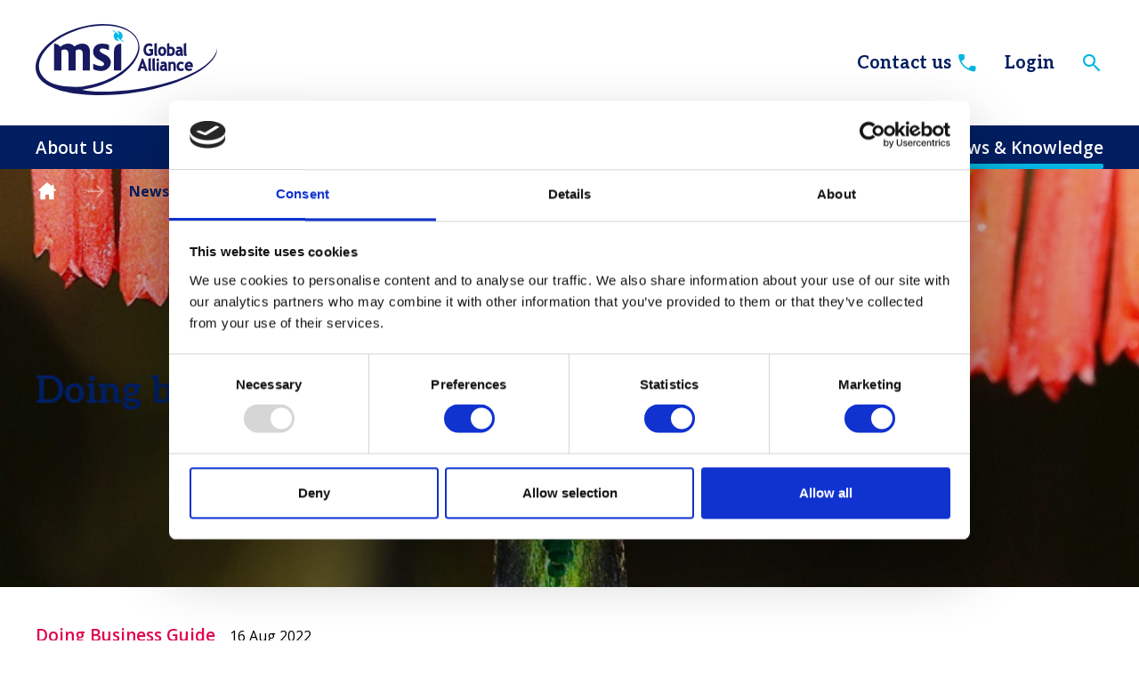

--- FILE ---
content_type: text/html;charset=UTF-8
request_url: https://www.msiglobal.org/resource/doing-business-in-ecuador.html
body_size: 5489
content:
<!DOCTYPE html>
<!--[if lt IE 7]>      <html class="no-js lt-ie10 lt-ie9 lt-ie8 lt-ie7"> <![endif]-->
<!--[if IE 7]>         <html class="no-js lt-ie10 lt-ie9 lt-ie8"> <![endif]-->
<!--[if IE 8]>         <html class="no-js lt-ie10 lt-ie9"> <![endif]-->
<!--[if IE 9]>         <html class="no-js lt-ie10 gt-ie8"> <![endif]-->
<!--[if gt IE 9]><!--> <html class="no-js gt-ie8"> <!--<![endif]-->
<!--[if lt IE 9]>
  <script src="//html5shiv.googlecode.com/svn/trunk/html5.js"></script>
<![endif]-->
	<head>
<script id="Cookiebot" src="https://consent.cookiebot.com/uc.js" data-cbid="28dc6aca-dc56-482f-9f32-096781c98dc3" data-blockingmode="auto" type="text/javascript" nonce="cd4979a92b1b7153ee94bff7a7f6ac16"></script>
		




	<title>MSI Global Alliance | Doing business in Ecuador Leading alliance of independent legal and accounting firms</title>
<!-- Google Tag Manager -->
<script type="text/plain" data-cookieconsent="statistics" nonce="cd4979a92b1b7153ee94bff7a7f6ac16">(function(w,d,s,l,i){w[l]=w[l]||[];w[l].push({'gtm.start':
new Date().getTime(),event:'gtm.js'});var f=d.getElementsByTagName(s)[0],
j=d.createElement(s),dl=l!='dataLayer'?'&l='+l:'';j.async=true;j.src=
'https://www.googletagmanager.com/gtm.js?id='+i+dl;f.parentNode.insertBefore(j,f);
})(window,document,'script','dataLayer','GTM-PTTMZ5F');</script>
<!-- End Google Tag Manager -->

	

	

	
		<meta name="author" content="MSI Global Alliance" />
	

	

	<meta name="robots" content="index,follow" />

	


	<meta property="og:title" content="Doing business in Ecuador" />
	<meta property="og:type"  content="website" />
	<meta property="og:url"   content="https://www.msiglobal.org/resource/doing-business-in-ecuador.html" />
	
	
		<meta property="og:image" content="https://www.msiglobal.org/static/26367f80-d09e-43b4-a8c9f6051937891e/opengraphimage_83f4e8796336604b59d7216d0ecd81a5_ae4b3b6e9205/DBI-Ecuador.jpg" />
	





		<meta charset="utf-8">
		<!--[if IE]> <meta http-equiv="X-UA-Compatible" content="IE=edge,chrome=1"> <![endif]-->
		<meta name="viewport" content="width=device-width, initial-scale=1, shrink-to-fit=no">

		<link href="&#x2f;assets&#x2f;img&#x2f;favicon&#x2f;favicon.ico" type="image&#x2f;x-icon" rel="shortcut&#x20;icon" />
<link href="&#x2f;assets&#x2f;img&#x2f;favicon&#x2f;favicon-96.png" sizes="96x96" type="image&#x2f;png" rel="icon" />
<link href="&#x2f;assets&#x2f;img&#x2f;favicon&#x2f;favicon-64.png" sizes="64x64" type="image&#x2f;png" rel="icon" />
<link href="&#x2f;assets&#x2f;img&#x2f;favicon&#x2f;favicon-32.png" sizes="32x32" type="image&#x2f;png" rel="icon" />
<link href="&#x2f;assets&#x2f;img&#x2f;favicon&#x2f;favicon-16.png" sizes="16x16" type="image&#x2f;png" rel="icon" />
		<link rel="stylesheet" type="text/css" href="//fonts.googleapis.com/css2?family=Aleo:ital,wght@0,300;0,400;0,700;1,300;1,400;1,700&family=Open+Sans:ital,wght@0,300;0,400;0,600;0,700;1,300;1,400;1,600;1,700" async="true">
<link rel="stylesheet" type="text/css" href="/assets/css/pixl8core/lib/bootstrap.min.css">
<link rel="stylesheet" type="text/css" href="/assets/css/pixl8core/core/_67fd7f04.core.min.css">
<link rel="stylesheet" type="text/css" href="/assets/css/core/_043ea37b.core.min.css">
<link rel="stylesheet" type="text/css" href="/preside/system/assets/extension/preside-ext-cookiebot-cookie-control/assets/css/specific/CookieBot/_615fa9ba.CookieBot.min.css">
<link rel="stylesheet" type="text/css" href="/assets/css/specific/core-widgets/_c6953697.core-widgets.min.css">
<link rel="stylesheet" type="text/css" href="/assets/css/specific/core-widgets-theme/_d7029d17.core-widgets-theme.min.css">
<link rel="stylesheet" type="text/css" href="/assets/css/specific/resource-library-v2/_6c64ef25.resource-library-v2.min.css">
<link rel="stylesheet" type="text/css" href="/assets/css/specific/resource-library-theme-v2/_1d71e190.resource-library-theme-v2.min.css">
<link rel="stylesheet" type="text/css" href="/preside/system/assets/extension/preside-ext-resource-library/assets/css/specific/resource-layout/_5c3df2f4.resource-layout.min.css">

		

		<style nonce="cd4979a92b1b7153ee94bff7a7f6ac16">.async-hide { opacity: 0 !important} </style>
	</head>

	<body class="preload page-banner-is-dark header-layout-double resource_detail">
<!-- Google Tag Manager (noscript) -->
<noscript><iframe src="https://www.googletagmanager.com/ns.html?id=GTM-PTTMZ5F"
height="0" width="0" style="display:none;visibility:hidden"></iframe></noscript>
<!-- End Google Tag Manager (noscript) -->
		<div id="overlay-background"></div>

		<div class="page-wrapper has-page-banner-image">
			
			


	<header id="site-head" class="header ">

		

		<div class="container">
			<div class="header-inner row-flex">
				<div class="header-inner-fixed-mobile-col header-logo-holder col-8 col-lg-4 align-self-center">
					
	<div class="header-logo">
		<a href="https://www.msiglobal.org" class="header-logo-link">
			<img class="header-logo-image" src="/assets/img/logo.svg" alt="">
		</a>
	</div>


				</div>

				<div class="header-inner-fixed-mobile-col header-mobile-nav-btn-holder col-4 col-lg-8 d-flex d-lg-none align-items-center justify-content-end">
					
					
					<a href="#" class="header-mobile-nav-btn js-toggle-mobile-menu">
						<span class="header-mobile-nav-btn-icon"></span>
					</a>
				</div>

				
					<div class="col-12 col-lg-8 main-nav-buttons d-none d-lg-flex">
						

	<nav class="main-nav">
		
			

	<div class="main-nav-search ">
		<form action="https://www.msiglobal.org/site-search.html" method="GET" class="main-nav-search-form">
			<input type="text" name="q" class="main-nav-search-input" placeholder="Search the site...">
			<button class="main-nav-search-btn">
				<span class="font-icon-search1"></span>
			</button>

			<a href="#" class="main-nav-search-toggler js-toggle-main-nav-search">
				<span class="font-icon-close"></span>
			</a>
		</form>
	</div>

		

		<ul class="main-nav-list">
			

			
				
					
	

	<li class="main-nav-item is-btn ">
		<a class="btn" href="https://www.msiglobal.org/contact-msi-global-alliance.html">Contact us <span class="btn-icon font-icon-telephone"></span></a>
	</li>

	

	

	
	<li class="main-nav-item is-btn  ">
		<a class="btn btn-bordered" href="https://www.msiglobal.org/login.html">Login</a>
	</li>


				
			

			
				<li class="main-nav-item is-search is-btn">
					<a class="btn btn-secondary js-toggle-main-nav-search" href="#">
						<span class="main-nav-link-icon font-icon-search"></span>
					</a>
				</li>
			
		</ul>
	</nav>

					</div>
				
			</div>
		</div>

		
			<div class="header-nav">
				<div class="container">
					<div class="main-nav-holder">
						

	<nav class="main-nav">
		
			

	<div class="main-nav-search d-lg-none">
		<form action="https://www.msiglobal.org/site-search.html" method="GET" class="main-nav-search-form">
			<input type="text" name="q" class="main-nav-search-input" placeholder="Search the site...">
			<button class="main-nav-search-btn">
				<span class="font-icon-search1"></span>
			</button>

			<a href="#" class="main-nav-search-toggler js-toggle-main-nav-search">
				<span class="font-icon-close"></span>
			</a>
		</form>
	</div>

		

		<ul class="main-nav-list">
			
				


	
		

		
		

		
			<li class="main-nav-item has-sub-nav">
				<a class="main-nav-link" href="https://www.msiglobal.org/who-we-are.html" data-page-id="00B53615-474A-4640-A7CF6D64BB40B23A">About Us</a>

				
					<a href="#" class="sub-nav-toggler js-toggle-sub-nav"></a>

					<ul class="sub-nav">
						


	
		

		
		

		
			<li class="sub-nav-item">
				<a class="sub-nav-link" href="https://www.msiglobal.org/who-we-are/our-people.html" data-page-id="8C1E143C-8D51-4F6C-B59F2EECD0619433">Our People</a>

				
			</li>
		
	
		

		
		

		
			<li class="sub-nav-item">
				<a class="sub-nav-link" href="https://www.msiglobal.org/who-we-are/our-principles-and-values.html" data-page-id="8C3900FA-8F16-445F-8159B02AE222AFF4">Principles & Values</a>

				
			</li>
		
	
		

		
		

		
			<li class="sub-nav-item">
				<a class="sub-nav-link" href="https://www.msiglobal.org/who-we-are/why-choose-msi.html" data-page-id="FE5F494D-C780-49C3-BE730C842821DE94">Why choose MSI?</a>

				
			</li>
		
	
		

		
		

		
			<li class="sub-nav-item">
				<a class="sub-nav-link" href="https://www.msiglobal.org/who-we-are/partnerships.html" data-page-id="16B0DF61-5E23-4946-9EB49E16927B5F8E">Strategic partnerships</a>

				
			</li>
		
	

					</ul>
				
			</li>
		
	
		

		
		

		
			<li class="main-nav-item has-sub-nav">
				<a class="main-nav-link" href="https://www.msiglobal.org/expertise.html" data-page-id="C3F88E4B-50F5-45F5-9353BEB2AF690AAC">Expertise</a>

				
					<a href="#" class="sub-nav-toggler js-toggle-sub-nav"></a>

					<ul class="sub-nav">
						


	
		

		
		

		
			<li class="sub-nav-item">
				<a class="sub-nav-link" href="https://www.msiglobal.org/expertise/accounting-audit-assurance.html" data-page-id="43169345-99AD-4E88-98EDF83A09E98D92">Accounting, Audit & Assurance</a>

				
			</li>
		
	
		

		
		

		
			<li class="sub-nav-item">
				<a class="sub-nav-link" href="https://www.msiglobal.org/expertise/advisory.html" data-page-id="D5F20159-4202-46E3-8DA35E5B5CE0138C">Advisory</a>

				
			</li>
		
	
		

		
		

		
			<li class="sub-nav-item">
				<a class="sub-nav-link" href="https://www.msiglobal.org/expertise/legal-services.html" data-page-id="AAEE8E5A-E69D-4085-B04CD143F1C1A799">Legal</a>

				
			</li>
		
	
		

		
		

		
			<li class="sub-nav-item">
				<a class="sub-nav-link" href="https://www.msiglobal.org/expertise/tax.html" data-page-id="2CB85E46-32EA-48E4-A6C9A67F982EA0F2">Tax</a>

				
			</li>
		
	
		

		
		

		
			<li class="sub-nav-item">
				<a class="sub-nav-link" href="https://www.msiglobal.org/expertise/case-studies.html" data-page-id="F628A904-560B-4441-8702CA48DE4E3ED3">Case Studies</a>

				
			</li>
		
	

					</ul>
				
			</li>
		
	
		

		
		

		
			<li class="main-nav-item">
				<a class="main-nav-link" href="https://www.msiglobal.org/worldwide-directory.html" data-page-id="06C8C0BF-793F-445D-B739C1A3FFF57398">Worldwide Directory</a>

				
			</li>
		
	
		

		
		

		
			<li class="main-nav-item has-sub-nav">
				<a class="main-nav-link" href="https://www.msiglobal.org/membership.html" data-page-id="CAACB59E-33BE-4E8B-ABACE8AF8171D055">Become a member</a>

				
					<a href="#" class="sub-nav-toggler js-toggle-sub-nav"></a>

					<ul class="sub-nav">
						


	
		

		
		

		
			<li class="sub-nav-item">
				<a class="sub-nav-link" href="https://www.msiglobal.org/membership/membership-benefits.html" data-page-id="AAA60803-5241-499B-860DA58C89E41C9B">Membership benefits</a>

				
			</li>
		
	
		

		
		

		
			<li class="sub-nav-item">
				<a class="sub-nav-link" href="https://www.msiglobal.org/membership/membership-criteria.html" data-page-id="CE63B730-8C3E-45CB-A85F2E2C29D5CADD">Membership criteria</a>

				
			</li>
		
	
		

		
		

		
			<li class="sub-nav-item">
				<a class="sub-nav-link" href="https://www.msiglobal.org/membership/membership-opportunities.html" data-page-id="85734EFA-2761-4148-95BE6AA33A7EF3B7">Membership opportunities</a>

				
			</li>
		
	
		

		
		

		
			<li class="sub-nav-item">
				<a class="sub-nav-link" href="https://www.msiglobal.org/membership/member-success-stories.html" data-page-id="CA4C5E3F-2840-4BF5-B09B19708807938C">Member success stories</a>

				
			</li>
		
	
		

		
		

		
			<li class="sub-nav-item">
				<a class="sub-nav-link" href="https://www.msiglobal.org/membership/member-application-initial-enquiry.html" data-page-id="7B74F0CA-9408-4EAE-84C94DFAD7D2CCD7">Apply for membership</a>

				
			</li>
		
	

					</ul>
				
			</li>
		
	
		

		
		

		
			<li class="main-nav-item has-sub-nav">
				<a class="main-nav-link" href="https://www.msiglobal.org/events.html" data-page-id="332B71FF-C64A-4AEB-9207C53CBC93D875">Events</a>

				
					<a href="#" class="sub-nav-toggler js-toggle-sub-nav"></a>

					<ul class="sub-nav">
						


	
		

		
		

		
			<li class="sub-nav-item">
				<a class="sub-nav-link" href="https://www.msiglobal.org/events/event-calendar.html" data-page-id="75BF9077-3F65-4D72-81CF98F12C4D8FAF">Event calendar</a>

				
			</li>
		
	
		

		
		

		
			<li class="sub-nav-item">
				<a class="sub-nav-link" href="https://www.msiglobal.org/events/event-sponsorship.html" data-page-id="E7BF93DC-4360-43C0-9AE33D1B5CB57409">Event sponsorship</a>

				
			</li>
		
	
		

		
		

		
			<li class="sub-nav-item">
				<a class="sub-nav-link" href="https://www.msiglobal.org/events/ems-past-event.html" data-page-id="B05AAD52-2B3D-44F2-928EC32C2836992A">Past Events</a>

				
			</li>
		
	

					</ul>
				
			</li>
		
	
		

		
		

		
			<li class="main-nav-item has-sub-nav">
				<a class="main-nav-link" href="https://www.msiglobal.org/news-knowledge.html" data-page-id="5CE259B8-E667-46AB-89C26ED96652D7AA"> News & Knowledge</a>

				
					<a href="#" class="sub-nav-toggler js-toggle-sub-nav"></a>

					<ul class="sub-nav">
						


	
		

		
		

		
			<li class="sub-nav-item">
				<a class="sub-nav-link" href="https://www.msiglobal.org/news-knowledge/doing-business-guides.html" data-page-id="89A06731-2C78-4A8E-B26250660AAFD276">Doing Business Guides</a>

				
			</li>
		
	
		

		
		

		
			<li class="sub-nav-item">
				<a class="sub-nav-link" href="https://www.msiglobal.org/news-knowledge/knowledge-opinions.html" data-page-id="0C69EBCF-07DA-4824-B1CF70814D87BCC0">Knowledge & Opinions</a>

				
			</li>
		
	
		

		
		

		
			<li class="sub-nav-item">
				<a class="sub-nav-link" href="https://www.msiglobal.org/news-knowledge/msi-press-releases.html" data-page-id="26D30CD8-FB9A-41FF-95E72265D326397A">MSI Press Releases</a>

				
			</li>
		
	
		

		
		

		
			<li class="sub-nav-item">
				<a class="sub-nav-link" href="https://www.msiglobal.org/news-knowledge/member-firm-news.html" data-page-id="AC1A7CA5-6469-42C5-A37A5F05C15FD535">Member firm news</a>

				
			</li>
		
	
		

		
		

		
			<li class="sub-nav-item">
				<a class="sub-nav-link" href="https://www.msiglobal.org/news-knowledge/search.html" data-page-id="6F7C2D54-2A81-4499-928FECAF3D2ADBAF">Search all</a>

				
			</li>
		
	

					</ul>
				
			</li>
		
	

			

			
				
					
	

	<li class="main-nav-item is-btn d-lg-none">
		<a class="btn" href="https://www.msiglobal.org/contact-msi-global-alliance.html">Contact us <span class="btn-icon font-icon-telephone"></span></a>
	</li>

	

	

	
	<li class="main-nav-item is-btn  d-lg-none">
		<a class="btn btn-bordered" href="https://www.msiglobal.org/login.html">Login</a>
	</li>


				
			

			
		</ul>
	</nav>

					</div>
				</div>
			</div>
		
	</header>


			
	


	


	

	<div class="page-banner standard-page-banner  has-breadcrumbs has-image">
		
			
	<div class="breadcrumb-row">
		<div class="container">
			<ol class="breadcrumb">
				<li class="breadcrumb-item is-label">You are here:</li>
				

	
		

		<li class="breadcrumb-item ">
			
				<a class="breadcrumb-link" href="https://www.msiglobal.org/">Homepage</a>
			
		</li>
	
		

		<li class="breadcrumb-item ">
			
				<a class="breadcrumb-link" href="https://www.msiglobal.org/news-knowledge.html"> News & Knowledge</a>
			
		</li>
	
		

		<li class="breadcrumb-item ">
			
				<a class="breadcrumb-link" href="https://www.msiglobal.org/news-knowledge/search.html">Search resources</a>
			
		</li>
	
		

		<li class="breadcrumb-item active">
			
				Doing business in Ecuador
			
		</li>
	



			</ol>
		</div>
	</div>

		

		
			



	

		

		

		

	<style nonce="cd4979a92b1b7153ee94bff7a7f6ac16">
		
			.standard-page-banner {
				background-image : url( "https://www.msiglobal.org/static/26367f80-d09e-43b4-a8c9f6051937891e/standardpagebannerdefault_95c174e5c2d8a2eaadc97011deafa60a_ae4b3b6e9205/DBI-Ecuador.jpg" );
			}
		
		
			@media (min-width: 481px){
				.standard-page-banner {
					background-image : url( "https://www.msiglobal.org/static/26367f80-d09e-43b4-a8c9f6051937891e/standardpagebanner481_9a9701e5639874d128dbd79d64ff50f7_ae4b3b6e9205/DBI-Ecuador.jpg" );
				}
			}
		
			@media (min-width: 768px){
				.standard-page-banner {
					background-image : url( "https://www.msiglobal.org/static/26367f80-d09e-43b4-a8c9f6051937891e/standardpagebanner768_b41429ad6d681e6a24644463ca2f0209_ae4b3b6e9205/DBI-Ecuador.jpg" );
				}
			}
		
			@media (min-width: 992px){
				.standard-page-banner {
					background-image : url( "https://www.msiglobal.org/static/26367f80-d09e-43b4-a8c9f6051937891e/standardpagebanner992_7ef7e87232af273f68d5131d3db24c48_ae4b3b6e9205/DBI-Ecuador.jpg" );
				}
			}
		
			@media (min-width: 1441px){
				.standard-page-banner {
					background-image : url( "https://www.msiglobal.org/static/26367f80-d09e-43b4-a8c9f6051937891e/standardpagebanner1441_7242ace66cbab00fd6c58e4dec013ae5_ae4b3b6e9205/DBI-Ecuador.jpg" );
				}
			}
		
	</style>

	


		

		
			<div class="page-banner-content">
				<div class="container ">
					<div class="row-flex">
						<div class="page-banner-content-main col-12 " >
							

							
								<h1 class="page-banner-content-title">Doing business in Ecuador</h1>
							

							

							
						</div>
						
					</div>
				</div>
			</div>
		
	</div>

	


	

	<div class="main-wrapper">
		<div class="contents">
			<div class="main-content">
				<div class="resource-library-page">
					<div class="resource-loader hide"></div>
					<div class="container">
						

	<div class="row">

		<div class="col-xs-12 col-md-8">
			<section class="resource-detail">
				
					


	<div class="resource-detail-meta">

		
			<div class="resource-detail-meta-type">

				
					<a
						class=""
						href="https://www.msiglobal.org/news-knowledge/search.html?information_type=doing-business-guide"
						
					>
						Doing Business Guide
					</a>
				
			</div>
		

		
			<div class="resource-detail-meta-date">16 Aug 2022</div>
		

		
	</div>



					

					
						
						
						

						MSI&rsquo;s guide on&nbsp;<em><strong>Doing Business in Ecuador</strong></em>&nbsp;provides current information about the financial, regulatory and legal considerations that could affect business dealings within Ecuador.&nbsp;

						

						
							

	


	<div class="widget widget-download">

		<div class="download-list">

			<div class="download-item type-asset">
				
					<span class="download-icon font-icon font-icon-general"></span>
				
				<a href="https://www.msiglobal.org/asset/782E8514%2DF6EC%2D4AEA%2DB1BBD3BA01A2635F/" target="_blank" download="Doing business in Ecuador.pdf" class="download-link" data-resource-title="Doing business in Ecuador">
					<span class="title">Doing business in Ecuador</span>
					
						<span class="size">622 KB</span>
					
				</a>
				
					<div class="download-btn-holder">
						<a href="https://www.msiglobal.org/asset/782E8514%2DF6EC%2D4AEA%2DB1BBD3BA01A2635F/" target="_blank" download="Doing business in Ecuador.pdf" class="btn download-btn" data-resource-title="Doing business in Ecuador">Download</a>
					</div>
				
			</div>

		</div>

	</div>


						
					

					

					
						

	

					


				

				
					


	<div class="return-link-holder">
		<a href="https://www.msiglobal.org/news-knowledge/search.html" class="return-link">Return to listing</a>
	</div>

				
			</section>
		</div>

		<div class="col-xs-12 col-md-4">

			<aside class="sidebar">
				

				
					

					
	


					

				
				


	

			</aside>
		</div>

	</div>



						
					</div>
				</div>
			</div>

			
		</div>
	</div>


			


	<footer class="footer footer-variant-4">
		<div class="footer-main">
			<div class="container">
				<div class="row-flex">
					<div class="col-lg-3">
						<div class="text-center text-lg-left footer-address">
							<p>MSI Global Alliance<br />
10 Queen Street Place<br />
London EC4R 1AG<br />
United Kingdom</p>

<p>T +44 (0)20 7583 7000</p>
						</div>

						


	<div class="footer-designby">
		<p></p>
	</div>

					</div>

					<div class="col-lg-3">
						
							


	<nav class="footer-nav">
		<ul class="footer-nav-list" role="navigation" aria-label="Common site pages and legal information">
			






	<li class="footer-nav-list-item">
		<a href="https://www.msiglobal.org/contact-msi-global-alliance.html" class="footer-nav-link">Contact us</a>
	</li>







	<li class="footer-nav-list-item">
		<a href="https://www.msiglobal.org/cookies-policy.html" class="footer-nav-link">Cookies Policy</a>
	</li>







	<li class="footer-nav-list-item">
		<a href="https://www.msiglobal.org/privacy-policy.html" class="footer-nav-link">Privacy Policy</a>
	</li>







	<li class="footer-nav-list-item">
		<a href="https://www.msiglobal.org/disclaimer.html" class="footer-nav-link">Disclaimer</a>
	</li>

		</ul>
	</nav>

						
					</div>

					<div class="col-lg-6 text-center text-lg-left footer-social-links">
						<h4><em>Independent legal &amp; accounting firms</em></h4>

<p>Our core purpose is to enable collaboration between quality member firms to win, retain and serve clients with pan-national, international, and multinational needs. We create a community for firms to collaborate on maximising opportunities and address the challenges they face in a constantly changing professional services environment.</p>

						
							


	<ul class="social-link-list" role="list" aria-label="Social channels">
		







	
	<li class="social-link-item">
		

<a href="https://uk.linkedin.com/company/msi-global-alliance" class="social-link" target="_blank"><span class='font-icon-linkedin'></span></a>
	</li>

	</ul>

						
						


	<div class="footer-copyright">
		<p>&copy; 2026 MSI Global Alliance</p>
	</div>

					</div>
				</div>
			</div>
		</div>
	</footer>

		</div>

		



		<script nonce="cd4979a92b1b7153ee94bff7a7f6ac16">cfrequest={"isAnnouncementDismissedEndpoint":"https://www.msiglobal.org/Announcement/isAnnouncementDismissed/","dismissEndPoint":"https://www.msiglobal.org/Announcement/dismissAnnouncement/","rmCmsBasicActivePageIds":["4D3F9FD7-C853-4E95-BE6E65531CA24D64","5CE259B8-E667-46AB-89C26ED96652D7AA","6F7C2D54-2A81-4499-928FECAF3D2ADBAF","0AD1B460-9693-449B-86513D47C15E4D49"]}</script>
<script src="/assets/js/pixl8core/lib/modernizr-2.6.2.min.js" async="true"></script>
<script src="/assets/js/pixl8core/lib/jquery-3.6.0.min.js"></script>
<script src="/assets/js/pixl8core/lib/jquery-migrate-3.3.2.js"></script>
<!--[if lte IE 9]><script src="/assets/js/pixl8core/lib/placeholders.jquery.min.js"></script><![endif]-->
<script src="/assets/js/pixl8core/lib/imagesloaded.pkgd.min.js"></script>
<script src="/assets/js/pixl8core/core/_e8e01350.core.min.js"></script>
<script src="/preside/system/assets/extension/preside-ext-ready-membership-cms-basics/assets/js/frontend/specific/navigation/_bd2fa109.navigation.min.js"></script>
<script src="/preside/system/assets/extension/preside-ext-cookiebot-cookie-control/assets/js/specific/CookieBot/_61ad1b07.CookieBot.min.js"></script>

		
	


	<template id="cookiebot-placeholder-template">
		<div class="cookiebot-placeholder" >
			<div class="cookiebot-placeholder-frame">
				<div class="cookiebot-placeholder-frame-content">
					<div class="cookiebot-placeholder-frame-content-loading cookiebot-placeholder-dot-flashing" ></div>
				</div>
				<div class="cookiebot-placeholder-text" >
					<p class="cookiebot-placeholder-text-paragraph" >Please accept <a class="cookiebot-placeholder-link" href="javascript:Cookiebot.renew()">{{cookieConsents}} cookies</a> to view this content</p>
				</div>
			</div>
		</div>
	</template>

</body>
</html>

--- FILE ---
content_type: text/css
request_url: https://www.msiglobal.org/assets/css/core/_043ea37b.core.min.css
body_size: 7436
content:
@keyframes skeletonpulseEven{0%{opacity:1;}50%{opacity:.5;}100%{opacity:1;}}@keyframes skeletonpulseOdd{0%{opacity:.5;}50%{opacity:1;}100%{opacity:.5;}}@font-face{font-family:icomoon;src:url('/assets/css/fonts/msi-icons/icomoon.eot?o47me');src:url('/assets/css/fonts/msi-icons/icomoon.eot?o47me#iefix') format('embedded-opentype'),url('/assets/css/fonts/msi-icons/icomoon.ttf?o47me') format('truetype'),url('/assets/css/fonts/msi-icons/icomoon.woff?o47me') format('woff'),url('/assets/css/fonts/msi-icons/icomoon.svg?o47me#icomoon') format('svg');font-weight:400;font-style:normal;font-display:block;}.font-icon-chevron-left:before{content:"\e915";}.font-icon-chevron-right:before{content:"\e916";}.font-icon-icon-lock:before,.font-icon-padlock:before{content:"\e914";}.font-icon-telephone:before{content:"\e913";}.font-icon-chevron-up:before{content:"\e912";}.font-icon-chevron-down:before{content:"\e911";}.font-icon-envelope-1:before{content:"\e90f";}.font-icon-list:before{content:"\e90e";}.font-icon-check2:before,.font-icon-check:before{content:"\e90d";}.font-icon-minus1:before .font-icon-minus2:before,.font-icon-minus:before{content:"\e90b";}.font-icon-icon-plus:before,.font-icon-plus-thin:before,.font-icon-plus1:before,.font-icon-plus:before{content:"\e90c";}.font-icon-pin:before{content:"\e90a";}.font-icon-close1:before,.font-icon-close2:before,.font-icon-close:before,.font-icon-cross:before{content:"\e909";}.font-icon-house:before{content:"\e908";}.font-icon-arrow-left:before,.font-icon-arrowsleft:before{content:"\e906";}.font-icon-arrow-right:before,.font-icon-arrowsright:before{content:"\e907";}.font-icon-play-outlined:before{content:"\e905";}.font-icon-play:before{content:"\e904";}.font-icon-quote-close:before,.font-icon-quote-open-closed:before{content:"\e902";}.font-icon-quote-open:before{content:"\e903";}.font-icon-icon-search:before,.font-icon-search1:before,.font-icon-search2:before,.font-icon-search:before{content:"\e901";}.fa-calendar:before,.font-icon-calendar:before{content:"\e900";}.font-icon-film:before,.font-icon-video-1:before{content:"\e910";}body{font-size:19px;font-size:1.9rem;}b,strong{font-weight:600;}@media (min-width:992px){p{margin-bottom:25px;}}blockquote{font-size:22px;font-size:2.2rem;padding:36px 0;font-family:Aleo,serif;font-weight:700;font-style:italic;line-height:33px;color:#001e60;}@media (min-width:992px){blockquote{padding-left:36px;padding-right:36px;}}@media (min-width:1200px){blockquote{padding-left:61px;padding-right:55px;}}blockquote:after,blockquote:before{font-size:26px;font-size:2.6rem;content:"\e903";top:0;left:0;color:rgba(0,30,96,.4);}blockquote:after{content:"\e902";top:auto;left:auto;right:0;bottom:0;}.h1,.h2,.h3,.h4,.h5,.h6,h1,h2,h3,h4,h5,h6{font-family:Aleo,serif;font-weight:700;color:#001e60;}.text-white .h1,.text-white .h2,.text-white .h3,.text-white .h4,.text-white .h5,.text-white .h6,.text-white h1,.text-white h2,.text-white h3,.text-white h4,.text-white h5,.text-white h6{color:#fff;}.h1:not([class]),h1:not([class]){position:relative;padding-top:17px;}.h1:not([class]):after,h1:not([class]):after{content:"";position:absolute;top:0;left:0;display:block;width:72px;height:4px;border-top:4px dotted #00b5e2;}.h1:not([class]).text-center:after,.text-center .h1:not([class]):after,.text-center h1:not([class]):after,h1:not([class]).text-center:after{left:0;right:0;margin-left:auto;margin-right:auto;}.preside-admin-toolbar .h1,.preside-admin-toolbar h1{padding-top:0;}.preside-admin-toolbar .h1:after,.preside-admin-toolbar h1:after{display:none;}.h2:not([class]),h2:not([class]){position:relative;padding-top:17px;}.h2:not([class]):after,h2:not([class]):after{content:"";position:absolute;top:0;left:0;display:block;width:72px;height:4px;border-top:4px dotted #00b5e2;}.h2:not([class]).text-center:after,.text-center .h2:not([class]):after,.text-center h2:not([class]):after,h2:not([class]).text-center:after{left:0;right:0;margin-left:auto;margin-right:auto;}.preside-admin-toolbar .h2,.preside-admin-toolbar h2{padding-top:0;}.preside-admin-toolbar .h2:after,.preside-admin-toolbar h2:after{display:none;}.h3:not([class]),h3:not([class]){position:relative;padding-top:17px;}.h3:not([class]):after,h3:not([class]):after{content:"";position:absolute;top:0;left:0;display:block;width:72px;height:4px;border-top:4px dotted #00b5e2;}.h3:not([class]).text-center:after,.text-center .h3:not([class]):after,.text-center h3:not([class]):after,h3:not([class]).text-center:after{left:0;right:0;margin-left:auto;margin-right:auto;}.preside-admin-toolbar .h3,.preside-admin-toolbar h3{padding-top:0;}.preside-admin-toolbar .h3:after,.preside-admin-toolbar h3:after{display:none;}.page-title{position:relative;padding-top:17px;}.page-title:after{content:"";position:absolute;top:0;left:0;display:block;width:72px;height:4px;border-top:4px dotted #00b5e2;}.page-title.text-center:after,.text-center .page-title:after{left:0;right:0;margin-left:auto;margin-right:auto;}.intro,.lead{font-size:inherit;font-weight:600;line-height:1.5;}ul:not([class]):not([role=tablist]) li:not([class])::marker{color:#00b5e2;}.payments-basket-summary tfoot>tr:first-child td,.payments-basket-summary tfoot>tr:first-child th{border-top:1px solid #d9d9d9!important;}.payments-basket-summary tfoot tr td:first-child,.payments-basket-summary tfoot tr th:first-child{font-weight:600;}.payments-basket-summary .payments-total-amount td,.payments-basket-summary .payments-total-amount th{background-color:#001e60;font-weight:600;}.payments-basket-summary .payments-total-amount td:first-child:after,.payments-basket-summary .payments-total-amount th:first-child:after{display:none;}.breadcrumb-item{color:#000;}@media (min-width:1200px){.breadcrumb-item{padding-right:50px;margin-right:29px;}}.breadcrumb-item:before{content:"\e907"!important;color:rgba(99,102,106,.4)!important;}.breadcrumb-item.is-label{display:none;}.breadcrumb-item.is-label+.breadcrumb-item>.breadcrumb-link{display:block;font-size:0;}.breadcrumb-item.is-label+.breadcrumb-item>.breadcrumb-link:after{font-family:icomoon;speak:none;font-style:normal;font-weight:400;font-variant:normal;text-transform:none;line-height:1;-webkit-font-smoothing:antialiased;-moz-osx-font-smoothing:grayscale;font-size:26px;font-size:2.6rem;content:"\e908";position:relative;top:5px;line-height:0;color:#00b5e2;}.breadcrumb-item.active{color:#000;}@media (max-width:991px){.breadcrumb-item:nth-last-child(2):before{color:rgba(99,102,106,.4);}}.breadcrumb-row{padding-top:13px;padding-bottom:12px;background-color:transparent;}.badge{font-size:16px;font-size:1.6rem;-webkit-border-radius:5px;-webkit-background-clip:padding-box;-moz-border-radius:5px;-moz-background-clip:padding;border-radius:5px;background-clip:padding-box;padding:2px 8px 3px;background-color:#00b5e2;font-weight:700;color:#000;}.modal .close{-webkit-border-radius:3px;-webkit-background-clip:padding-box;-moz-border-radius:3px;-moz-background-clip:padding;border-radius:3px;background-clip:padding-box;font-size:27px;font-size:2.7rem;display:flex;align-items:center;justify-content:center;width:38px;height:38px;border:2px solid #e0004d;background-color:transparent;text-shadow:none;color:#e0004d;}.modal .close:focus,.modal .close:hover{text-decoration:none;color:#e0004d;}.modal .close:before{font-family:icomoon;speak:none;font-style:normal;font-weight:400;font-variant:normal;text-transform:none;line-height:1;-webkit-font-smoothing:antialiased;-moz-osx-font-smoothing:grayscale;content:"\e909";}.modal-dialog{-webkit-border-radius:0;-webkit-background-clip:padding-box;-moz-border-radius:0;-moz-background-clip:padding;border-radius:0;background-clip:padding-box;}.modal-message{padding:50px 30px;}.modal-footer{border-top:0;padding:0;}.modal-body p>.btn{margin-right:20px;margin-bottom:10px;}@media (min-width:992px){.modal-body p>.btn{margin-right:30px;}}.modal-body>:last-child{margin-bottom:0;}.modal-content{-webkit-border-radius:0;-webkit-background-clip:padding-box;-moz-border-radius:0;-moz-background-clip:padding;border-radius:0;background-clip:padding-box;-webkit-box-shadow:none;-moz-box-shadow:none;box-shadow:none;padding:70px 20px 20px;border:0;background-color:#eff1f5;}@media (min-width:992px){.modal-content{padding:70px 30px 30px;}}.modal-content .close{top:15px;right:15px;}@media (min-width:992px){.modal-xl .modal-content{padding:70px 40px 40px;}}@media (min-width:1200px){.modal-xl .modal-content{padding-left:50px;padding-right:50px;padding-bottom:50px;}}.well{-webkit-border-radius:3px;-webkit-background-clip:padding-box;-moz-border-radius:3px;-moz-background-clip:padding;border-radius:3px;background-clip:padding-box;background-clip:border-box;}@media (min-width:992px){.well{padding:24px;}}dt{font-weight:600;}.btn-icon{font-size:26px;font-size:2.6rem;margin-right:0;margin-left:5px;}.btn-icon-left{margin-right:5px;margin-left:0;}.btn-cta:after,.btn.webflow-next-btn:after{font-size:26px;font-size:2.6rem;content:"\e907";}.btn-bordered{border-color:#e0004d;background-color:transparent;color:#e0004d;}.btn-bordered:focus{outline:5px auto -webkit-focus-ring-color;color:#e0004d;}.btn-bordered:hover{color:#e0004d;background-color:rgba(0,0,0,0);}.btn-bordered.disabled:hover,.btn-bordered[disabled]:hover{background-color:transparent;color:#e0004d;}.btn-bordered:hover{color:#e0004d;background-color:transparent;}.btn-bordered:focus,.btn-bordered:hover{text-decoration:none;color:#e0004d;}.btn-bordered.btn-white{border-color:#fff;background-color:transparent;color:#fff;}.btn-bordered.btn-white:focus,.btn-bordered.btn-white:hover{text-decoration:none;color:#fff;}.btn-white{background-color:#fff;color:#e0004d;}.btn-white:focus,.btn-white:hover{text-decoration:none;color:#e0004d;}.btn.w-100 .btn-icon-right{margin-left:auto;}.btn.w-100 .btn-icon-left{margin-right:auto;}.btn.w-auto{min-width:0;}.btn-full-width{width:100%;}.btn-full-width .btn-icon-right{margin-left:auto;}.btn-full-width .btn-icon-left{margin-right:auto;}.btn-big{min-height:50px;padding-left:14px;padding-right:14px;}@media (min-width:992px){.btn-big{min-height:64px;}}.btn-tag{-webkit-border-radius:4px;-webkit-background-clip:padding-box;-moz-border-radius:4px;-moz-background-clip:padding;border-radius:4px;background-clip:padding-box;background-color:rgba(0,181,226,.2);color:#000;font-size:16px;font-size:1.6rem;display:inline-flex;padding:2px 8px;border-color:transparent;background-clip:border-box;font-weight:700;line-height:1.5;}.btn-tag:focus{outline:5px auto -webkit-focus-ring-color;color:#000;}.btn-tag:hover{color:#000;background-color:rgba(0,99,124,.2);}.btn-tag.disabled:hover,.btn-tag[disabled]:hover{background-color:rgba(0,181,226,.2);color:#000;}.btn-tag:hover{color:#000;background-color:#00b5e2;}.btn-tag.mod-close:after{-webkit-transition:color .3s ease-in-out;-moz-transition:color .3s ease-in-out;-o-transition:color .3s ease-in-out;transition:color .3s ease-in-out;font-family:icomoon;speak:none;font-style:normal;font-weight:400;font-variant:normal;text-transform:none;line-height:1;-webkit-font-smoothing:antialiased;-moz-osx-font-smoothing:grayscale;font-size:26px;font-size:2.6rem;content:"\e909";color:#00b5e2;}.btn-tag.mod-close:focus:after,.btn-tag.mod-close:hover:after{color:#000;}.btn-tag.mod-tag-solid{background-color:#00b5e2;color:#000;}.btn-tag.mod-tag-solid:focus{outline:5px auto -webkit-focus-ring-color;color:#000;}.btn-tag.mod-tag-solid:hover{color:#000;background-color:#00637c;}.btn-tag.mod-tag-solid.disabled:hover,.btn-tag.mod-tag-solid[disabled]:hover{background-color:#00b5e2;color:#000;}.btn-tag.mod-tag-solid:hover{color:#fff;background-color:#001e60;}.btn-tag.mod-tag-solid:after{color:#000;}.btn-tag.mod-tag-solid:focus:after,.btn-tag.mod-tag-solid:hover:after{color:#fff;}.btn.tooltip-icon{font-size:19px;font-size:1.9rem;display:inline-flex;margin-top:0;line-height:1.5;color:#fff;}.btn.swal2-styled.swal2-confirm{background-color:#e0004d;}.button-row{border-top-color:#d9d9d9;}.button-row.mod-no-border{padding-top:0;border-top:0;}label{font-size:19px;font-size:1.9rem;line-height:1.5;}.form-control{-webkit-box-shadow:none;-moz-box-shadow:none;box-shadow:none;-webkit-border-radius:5px;-webkit-background-clip:padding-box;-moz-border-radius:5px;-moz-background-clip:padding;border-radius:5px;background-clip:padding-box;font-size:19px;font-size:1.9rem;height:44px;border-color:#d9d9d9;color:#63666a;}@media (min-width:992px){.form-control{padding:6px 16px;}}.form-control.on-focus,.form-control.on-hover,.form-control:focus,.form-control:hover{-webkit-box-shadow:none;-moz-box-shadow:none;box-shadow:none;border-color:#63666a;}@media (max-width:575px){.form-control.has-text-limiter{margin-bottom:20px;}}textarea.form-control{min-height:86px;}textarea{min-height:86px;}.limit-text-box{font-size:16px;font-size:1.6rem;margin-top:8px;line-height:1.5;color:#000;}.asterisk{color:#63666a;}.form-group .input-icon>[class*=fa-],.form-group .input-icon>[class*=font-icon-]{font-size:26px;font-size:2.6rem;top:calc(50% - 13px);left:8px;color:rgba(0,30,96,.4);}.form-group .input-icon .fa-calendar{font-family:icomoon;speak:none;font-style:normal;font-weight:400;font-variant:normal;text-transform:none;line-height:1;-webkit-font-smoothing:antialiased;-moz-osx-font-smoothing:grayscale;}.form-group .input-icon .fa-calendar:before{content:"\e900";}.form-group .input-icon.input-icon-right .form-control{padding-right:45px;}.form-group .input-icon.input-icon-right>[class*=fa-],.form-group .input-icon.input-icon-right>[class*=font-icon-]{left:auto;right:8px;color:rgba(0,30,96,.4);}.form-group .input-icon:not(.input-icon-right) .form-control{padding-left:45px;}input[type=checkbox]+label,input[type=radio]+label{color:#63666a;}input[type=checkbox]+label:before,input[type=radio]+label:before{-webkit-border-radius:2px;-webkit-background-clip:padding-box;-moz-border-radius:2px;-moz-background-clip:padding;border-radius:2px;background-clip:padding-box;font-size:18px;font-size:1.8rem;background-clip:border-box;border-color:#d9d9d9;font-weight:400;line-height:16px;}input[type=checkbox]+label.on-focus:before,input[type=checkbox]+label.on-hover:before,input[type=checkbox]+label:focus:before,input[type=checkbox]+label:hover:before,input[type=radio]+label.on-focus:before,input[type=radio]+label.on-hover:before,input[type=radio]+label:focus:before,input[type=radio]+label:hover:before{border-color:#63666a;}input[type=checkbox]:checked+label:before,input[type=radio]:checked+label:before{color:#001e60;}input[type=checkbox].on-focus,input[type=checkbox].on-hover,input[type=checkbox]:focus,input[type=checkbox]:hover,input[type=radio].on-focus,input[type=radio].on-hover,input[type=radio]:focus,input[type=radio]:hover{-webkit-box-shadow:none;-moz-box-shadow:none;box-shadow:none;}input[type=checkbox].on-focus:not(:checked)+label:before,input[type=checkbox].on-hover:not(:checked)+label:before,input[type=checkbox]:focus:not(:checked)+label:before,input[type=checkbox]:hover:not(:checked)+label:before,input[type=radio].on-focus:not(:checked)+label:before,input[type=radio].on-hover:not(:checked)+label:before,input[type=radio]:focus:not(:checked)+label:before,input[type=radio]:hover:not(:checked)+label:before{border-color:#63666a;}input[type=radio]+label:before{-webkit-border-radius:100%;-webkit-background-clip:padding-box;-moz-border-radius:100%;-moz-background-clip:padding;border-radius:100%;background-clip:padding-box;background-clip:border-box;}input[type=radio]+label:after{-webkit-transition:background-color .3s ease-in-out;-moz-transition:background-color .3s ease-in-out;-o-transition:background-color .3s ease-in-out;transition:background-color .3s ease-in-out;top:9px;left:5px;width:10px;height:10px;}input[type=radio]+label.on-focus:before,input[type=radio]+label.on-hover:before,input[type=radio]+label:focus:before,input[type=radio]+label:hover:before{border-color:#63666a;}input[type=radio]:checked+label:after{background-color:#001e60;}.form-horizontal .checkbox,.form-horizontal .checkbox-inline,.form-horizontal .radio,.form-horizontal .radio-inline{padding-top:10px;}.form-horizontal .checkbox-inline:first-child,.form-horizontal .checkbox:first-child,.form-horizontal .radio-inline:first-child,.form-horizontal .radio:first-child{padding-top:0;}.checkbox,.checkbox-well,.radio,.radio-well{margin-bottom:10px;}.form-search-text{-webkit-border-radius:5px;-webkit-background-clip:padding-box;-moz-border-radius:5px;-moz-background-clip:padding;border-radius:5px;background-clip:padding-box;font-size:19px;font-size:1.9rem;height:44px;padding:9px 16px;font-weight:400;line-height:1;color:#63666a;}.form-search-text::placeholder{color:#63666a;opacity:1;}.form-search-text::-webkit-input-placeholder{color:#63666a;}.form-search-text:-ms-input-placeholder{color:#63666a;}.form-search-text::-ms-input-placeholder{color:#63666a;}.form-search-text::-moz-placeholder{color:#63666a;}.form-search-text:-moz-placeholder{color:#63666a;}@media (min-width:992px){.form-search-text{padding-left:24px;padding-right:24px;height:64px;}}.form-search-btn{-webkit-border-radius:0;-moz-border-radius:0;border-radius:0;-webkit-transition:background-color .3s ease-in-out,color .3s ease-in-out;-moz-transition:background-color .3s ease-in-out,color .3s ease-in-out;-o-transition:background-color .3s ease-in-out,color .3s ease-in-out;transition:background-color .3s ease-in-out,color .3s ease-in-out;display:inline-flex;align-items:center;justify-content:center;max-width:100%;min-width:146px;min-height:43px;padding:9px 20px;cursor:pointer;font-size:18px;font-size:1.8rem;font-weight:700;line-height:normal;text-align:center;text-decoration:none;color:#fff;-webkit-border-radius:3px;-moz-border-radius:3px;border-radius:3px;font-size:19px;font-size:1.9rem;padding:2px 20px;border:2px solid transparent;min-height:38px;background-clip:border-box;font-weight:600;line-height:1.5;white-space:normal;font-size:26px;font-size:2.6rem;-webkit-border-radius:5px;-webkit-background-clip:padding-box;-moz-border-radius:5px;-moz-background-clip:padding;border-radius:5px;background-clip:padding-box;padding:5px;min-width:0;min-height:44px;background-color:#e0004d;}.form-search-btn:focus,.form-search-btn:hover{text-decoration:none;color:#fff;}.form-search-btn.disabled,.form-search-btn[disabled]{zoom:1;-webkit-opacity:0.5;-moz-opacity:0.5;opacity:.5;pointer-events:none;}@media (min-width:992px){.form-search-btn{font-size:45px;font-size:4.5rem;min-height:64px;}}.form-search.mod-inline .form-group{display:flex;flex-direction:column;}@media (min-width:576px){.form-search.mod-inline .form-group{flex-direction:row;}}.form-search.mod-inline .form-search-text{-webkit-border-radius:5px;-webkit-background-clip:padding-box;-moz-border-radius:5px;-moz-background-clip:padding;border-radius:5px;background-clip:padding-box;font-size:19px;font-size:1.9rem;height:44px;padding:9px 16px;margin-bottom:10px;font-weight:400;line-height:1;}@media (min-width:576px){.form-search.mod-inline .form-search-text{margin-bottom:0;}}@media (min-width:992px){.form-search.mod-inline .form-search-text{padding-left:24px;padding-right:24px;height:64px;}}.form-search.mod-inline .form-search-btn{font-size:26px;font-size:2.6rem;-webkit-border-radius:5px;-webkit-background-clip:padding-box;-moz-border-radius:5px;-moz-background-clip:padding;border-radius:5px;background-clip:padding-box;flex-shrink:0;height:auto;width:100%;min-height:44px;padding:5px;background-color:#e0004d;}@media (max-width:575px){.form-search.mod-inline .form-search-btn:before{font-size:19px;font-size:1.9rem;content:"Search";font-weight:600;margin-right:5px;}}@media (min-width:576px){.form-search.mod-inline .form-search-btn{width:44px;min-width:44px;margin-left:10px;}}@media (min-width:992px){.form-search.mod-inline .form-search-btn{font-size:45px;font-size:4.5rem;width:64px;min-width:64px;margin-left:16px;}}.form-sort.mod-inline .form-label{font-size:16px;font-size:1.6rem;font-weight:700;line-height:1.5;color:#000;}.tooltip.left .tooltip-arrow{border-left-color:#f9ccdb;}.tooltip.right .tooltip-arrow{border-right-color:#f9ccdb;}.tooltip.top .tooltip-arrow{border-top-color:#f9ccdb;}.tooltip.bottom .tooltip-arrow{border-bottom-color:#f9ccdb;}.tooltip-inner{background-color:#f9ccdb;font-weight:700;color:#a30039;}@media (min-width:992px){.tooltip-inner{font-size:16px;font-size:1.6rem;}}@media (min-width:992px){.main-content{padding-bottom:50px;}}@media (min-width:1200px){.page-section{padding-top:60px;}}.page-section-heading{position:relative;padding-top:17px;}.page-section-heading:after{content:"";position:absolute;top:0;left:0;display:block;width:72px;height:4px;border-top:4px dotted #00b5e2;}.page-section-heading.text-center:after,.text-center .page-section-heading:after{left:0;right:0;margin-left:auto;margin-right:auto;}.page-section-teaser{max-width:585px;}.restricted-fade:after{display:none;}.color-primary-alt{color:#00b5e2!important;}.color-secondary-alt{color:#ed8b00!important;}.color-tertiary-alt{color:#cedc00!important;}.bg-primary-alt{background-color:#00b5e2!important;}.bg-secondary-alt{background-color:#ed8b00!important;}.bg-tertiary-alt{background-color:#cedc00!important;}.header-layout-double .header{border-bottom:0;}@media (min-width:992px){.header-inner{height:141px;}}@media (max-width:991px){.header-logo{margin:15px 0;}}@media (max-width:575px){.header-logo{margin:15px 0;}}@media (max-width:991px){.header-logo-image{width:150px;}}@media (max-width:767px){.header-logo-image{width:120px;}}@media (min-width:992px){.header-layout-double .header-nav{display:flex;flex-direction:column;background-color:#001e60;}}@media (min-width:992px){.header-layout-double .header-nav .main-nav-list{display:flex;min-height:49px;}}@media (min-width:992px){.header-layout-double .header-nav .main-nav-item>.mega-menu,.header-layout-double .header-nav .main-nav-item>.sub-nav{top:100%;}}@media (min-width:992px){.header-layout-double .header-nav .main-nav-link{color:#fff;}.header-layout-double .header-nav .main-nav-link:focus,.header-layout-double .header-nav .main-nav-link:hover{text-decoration:none;color:#fff;}}@media (min-width:992px){.main-nav{display:flex!important;}}.main-nav-item{font-size:19px;font-size:1.9rem;line-height:1.5;color:#63666a;}@media (max-width:991px){.main-nav-item{border-top-color:rgba(255,255,255,.35);font-weight:400;}}@media (min-width:992px){.main-nav-item.is-active{position:relative;}.main-nav-item.is-active:before{-webkit-border-radius:2px;-webkit-background-clip:padding-box;-moz-border-radius:2px;-moz-background-clip:padding;border-radius:2px;background-clip:padding-box;content:"";position:absolute;bottom:0;left:0;display:block;width:100%;height:6px;background-color:#00b5e2;}}@media (min-width:992px){.main-nav-item.is-search{margin-left:29px!important;}}.main-nav-item.is-search .btn{font-size:26px;font-size:2.6rem;min-width:0;min-height:0;padding:0;border:0;background-color:transparent;color:#00b5e2;}.main-nav-item.is-search .btn:focus,.main-nav-item.is-search .btn:hover{text-decoration:none;color:#00b5e2;}@media (max-width:991px){.main-nav-item.is-btn{margin-top:15px;margin-bottom:0;}}@media (max-width:991px){.main-nav-item.is-btn .btn{background-color:#fff;color:#e0004d;color:#001e60;}.main-nav-item.is-btn .btn:focus,.main-nav-item.is-btn .btn:hover{text-decoration:none!important;color:#001e60!important;}.main-nav-item.is-btn .btn:focus,.main-nav-item.is-btn .btn:hover{text-decoration:none;color:#e0004d;}}@media (max-width:991px){.main-nav-item.is-btn .btn.btn-bordered{border-color:#fff;background-color:transparent;color:#fff;}.main-nav-item.is-btn .btn.btn-bordered:focus,.main-nav-item.is-btn .btn.btn-bordered:hover{text-decoration:none!important;color:#fff!important;}.main-nav-item.is-btn .btn.btn-bordered:focus,.main-nav-item.is-btn .btn.btn-bordered:hover{text-decoration:none;color:#fff;}}.main-nav-item.is-btn .btn.sub-nav-toggler{padding:0!important;}.main-nav-item.is-btn .btn.sub-nav-toggler:after{font-size:26px;font-size:2.6rem;position:relative;top:0;margin-left:3px;line-height:0;color:#00b5e2;}@media (min-width:992px){.main-nav-item.is-btn.is-search{margin-left:29px;}}.main-nav-item.is-btn.is-search .btn{font-size:26px;font-size:2.6rem;min-width:0;min-height:0;padding:0;border:0;background-color:transparent;color:#00b5e2;}.main-nav-item.is-btn.is-search .btn:focus,.main-nav-item.is-btn.is-search .btn:hover{text-decoration:none;color:#00b5e2;}@media (min-width:992px){.main-nav-item.is-btn.has-sub-nav .sub-nav{left:auto;right:0;background-color:#eff1f5;}}@media (min-width:992px){.main-nav-item.is-btn:not(.is-search){margin-left:29px;}}@media (min-width:992px){.main-nav-item.is-btn:not(.is-search) .btn{font-size:20px;font-size:2rem;min-width:0;min-height:0;padding:0;border:0;background-color:transparent;font-family:Aleo,serif;font-weight:700;line-height:1.2;color:#001e60;}.main-nav-item.is-btn:not(.is-search) .btn:focus,.main-nav-item.is-btn:not(.is-search) .btn:hover{text-decoration:none;color:#001e60;}}.main-nav-item.is-btn:not(.is-search) .btn-icon{color:#00b5e2;}.main-nav-link{font-weight:600;}@media (min-width:992px){.main-nav-link{border:0;color:#001e60;}.main-nav-link:focus,.main-nav-link:hover{text-decoration:none;color:#001e60;}}@media (max-width:991px){.main-nav-search{-webkit-border-radius:5px;-webkit-background-clip:padding-box;-moz-border-radius:5px;-moz-background-clip:padding;border-radius:5px;background-clip:padding-box;background-clip:border-box;}}@media (min-width:992px){.main-nav-search-form{padding-top:10px;padding-bottom:6px;border-bottom:4px dotted #d9d9d9;}}.main-nav-search-toggler{font-size:26px;font-size:2.6rem;color:#00b5e2;}.main-nav-search-toggler:focus,.main-nav-search-toggler:hover{text-decoration:none;color:#00b5e2;}.main-nav-search-input{font-size:19px;font-size:1.9rem;font-family:Aleo,serif;font-weight:700;color:#001e60;}.main-nav-search-input::placeholder{color:#001e60;opacity:1;}.main-nav-search-input::-webkit-input-placeholder{color:#001e60;}.main-nav-search-input:-ms-input-placeholder{color:#001e60;}.main-nav-search-input::-ms-input-placeholder{color:#001e60;}.main-nav-search-input::-moz-placeholder{color:#001e60;}.main-nav-search-input:-moz-placeholder{color:#001e60;}@media (max-width:991px){.main-nav-search-input{width:100%;padding-left:16px;}}@media (min-width:992px){.main-nav-search-input{font-size:20px;font-size:2rem;}}.main-nav-search-btn{font-size:26px;font-size:2.6rem;color:#00b5e2;}.sub-nav-toggler:not(.btn){color:#00b5e2;}.sub-nav-toggler:not(.btn):focus,.sub-nav-toggler:not(.btn):hover{text-decoration:none;color:#00b5e2;}@media (min-width:992px){.sub-nav-toggler:not(.btn){cursor:pointer;}}.sub-nav-toggler:after{content:"\e911";}.sub-nav-item{font-weight:600;}@media (min-width:992px){.sub-nav-item{color:#001e60;}}@media (min-width:992px){.sub-nav-item.has-sub-nav:focus>.sub-nav-link,.sub-nav-item.has-sub-nav:hover>.sub-nav-link{background-color:#001e60;}}@media (min-width:992px){.sub-nav-link:focus,.sub-nav-link:hover{background-color:#001e60;}}@media (max-width:991px){.mega-menu{-webkit-border-radius:5px;-webkit-background-clip:padding-box;-moz-border-radius:5px;-moz-background-clip:padding;border-radius:5px;background-clip:padding-box;padding:10px 20px 20px;}}.mega-menu .sub-nav-toggler{color:#00b5e2;}.mega-menu .sub-nav-toggler:focus,.mega-menu .sub-nav-toggler:hover{text-decoration:none;color:#00b5e2;}.footer{font-size:16px;font-size:1.6rem;}.footer .h1,.footer .h2,.footer .h3,.footer .h4,.footer .h5,.footer .h6,.footer h1,.footer h2,.footer h3,.footer h4,.footer h5,.footer h6{margin-bottom:16px;}@media (min-width:992px){.footer-main{padding-top:60px;}}.footer-main .social-link,.footer-main .social-link [class*=font-icon]{color:#00b2a9;}.footer-main .social-link{font-size:40px;font-size:4rem;}.footer-sub{background-color:#00b5e2;color:#000d29;}.footer-sub *{color:#000d29;}.footer-sub .footer-nav .footer-nav-link,.footer-sub .footer-nav .footer-nav-list-item{color:#000d29;}.footer-sub .footer-nav .footer-nav-list-item:before{background-color:#001e60;}.footer-sub .social-link,.footer-sub .social-link [class*=font-icon]{color:#001e60;}.footer-sub .social-link{font-size:40px;font-size:4rem;}@media (min-width:992px){.footer-nav-list-item{margin-bottom:16px;}}.footer-nav-list-item:before{top:10px;width:5px;height:5px;background-color:#00b5e2;}.footer-address p{margin-bottom:16px;}.footer-address p:last-child{margin-bottom:16px;}.footer-copyright p,.footer-designby p{margin-bottom:16px;}@media (min-width:992px){.footer-copyright p,.footer-designby p{margin-bottom:16px;}}.chosen-container .chosen-drop{border-color:#63666a;}.chosen-container .chosen-results li.highlighted{background-color:#001e60;}.chosen-container-single .chosen-single{-webkit-box-shadow:none;-moz-box-shadow:none;box-shadow:none;-webkit-border-radius:5px;-webkit-background-clip:padding-box;-moz-border-radius:5px;-moz-background-clip:padding;border-radius:5px;background-clip:padding-box;font-size:19px;font-size:1.9rem;height:44px;border-color:#d9d9d9;color:#63666a;}@media (min-width:992px){.chosen-container-single .chosen-single{padding:8px 16px;}}.chosen-container-single .chosen-single:focus,.chosen-container-single .chosen-single:hover{-webkit-box-shadow:none;-moz-box-shadow:none;box-shadow:none;border-color:#63666a;}.chosen-container-single.chosen-container-active .chosen-single{-webkit-box-shadow:none;-moz-box-shadow:none;box-shadow:none;border-color:#63666a;}.chosen-container-multi .chosen-choices{-webkit-box-shadow:none;-moz-box-shadow:none;box-shadow:none;-webkit-border-radius:5px;-webkit-background-clip:padding-box;-moz-border-radius:5px;-moz-background-clip:padding;border-radius:5px;background-clip:padding-box;font-size:19px;font-size:1.9rem;min-height:44px;border-color:#d9d9d9;color:#63666a;}@media (min-width:992px){.chosen-container-multi .chosen-choices{padding-left:8px;}}.chosen-container-multi .chosen-choices:focus,.chosen-container-multi .chosen-choices:hover{-webkit-box-shadow:none;-moz-box-shadow:none;box-shadow:none;border-color:#63666a;}.chosen-container-multi .chosen-choices li.search-field{margin-left:8px;}.chosen-container-multi .chosen-choices li.search-field input[type=text]{font-family:'Open Sans',sans-serif;}.chosen-container-multi .chosen-choices li.search-choice{font-size:16px;font-size:1.6rem;-webkit-border-radius:5px;-webkit-background-clip:padding-box;-moz-border-radius:5px;-moz-background-clip:padding;border-radius:5px;background-clip:padding-box;padding:3px 40px 3px 8px;border-color:transparent;background-color:rgba(0,181,226,.2);font-weight:700;line-height:1.5;}.chosen-container-multi .chosen-choices li.search-choice .search-choice-close{font-size:26px;font-size:2.6rem;top:1px;right:8px;font-weight:400;color:#00b5e2;}.chosen-container-multi .chosen-drop{-webkit-border-radius:0 0 5px 5px;-webkit-background-clip:padding-box;-moz-border-radius:0 0 5px 5px;-moz-background-clip:padding;border-radius:0 0 5px 5px;background-clip:padding-box;}.chosen-container-active .chosen-choices li.search-field input[type=text]{color:#63666a!important;}.chosen-container-active.chosen-with-drop .chosen-single{-webkit-box-shadow:none;-moz-box-shadow:none;box-shadow:none;border-color:#63666a;}.chosen-container-active.chosen-with-drop .chosen-choices{-webkit-border-radius:5px 5px 0 0;-webkit-background-clip:padding-box;-moz-border-radius:5px 5px 0 0;-moz-background-clip:padding;border-radius:5px 5px 0 0;background-clip:padding-box;-webkit-box-shadow:none;-moz-box-shadow:none;box-shadow:none;border-color:#63666a;}@media (min-width:992px){.page-banner{min-height:470px;}}.page-banner.has-image{position:relative;}@media (min-width:992px){.page-banner.has-image{min-height:470px;}}.page-banner.has-image:before{content:"";position:absolute;top:0;left:0;display:block;width:100%;height:100%;background:radial-gradient(circle,rgba(99,102,106,.7) 0,rgba(99,102,106,.1) 100%);mix-blend-mode:multiply;}.page-banner.has-breadcrumbs{justify-content:flex-start;}.page-banner.has-breadcrumbs .breadcrumb-row{position:relative;z-index:1;}.page-banner-content{position:relative;z-index:1;margin-top:auto;margin-bottom:auto;}.page-banner-content-intro{font-weight:600;}.page-banner-content .form-search{margin-bottom:14px;}.page-banner-is-dark .page-banner .breadcrumb-item:before{color:rgba(255,255,255,.4)!important;}.page-banner-is-dark .page-banner .breadcrumb-item.is-label+.breadcrumb-item>.breadcrumb-link:after{color:#fff;}.page-banner-is-dark .page-banner .quicklink:after{color:#fff;}.page-banner-is-dark .page-banner .quicklink-text{border-bottom-color:#fff;}.article-list{margin-bottom:0;}.article-list .article-list-item .resource-label{font-size:16px;font-size:1.6rem;display:flex;align-items:center;padding:10px 20px;background-color:#001e60;font-weight:700;line-height:1.5;}@media (min-width:576px){.article-list .article-list-item .resource-label{padding-left:24px;padding-right:24px;}}.article-list .article-list-item .resource-label-icon{font-size:25px;font-size:2.5rem;top:0;margin-right:2px;}.text-white .article-list .article-list-item p{color:#63666a;}.article-list .article-img{-webkit-border-radius:10px;-webkit-background-clip:padding-box;-moz-border-radius:10px;-moz-background-clip:padding;border-radius:10px;background-clip:padding-box;overflow:hidden;}.article-list .article-img:first-child:not(:only-child){-webkit-border-radius:10px 10px 0 0;-webkit-background-clip:padding-box;-moz-border-radius:10px 10px 0 0;-moz-background-clip:padding;border-radius:10px 10px 0 0;background-clip:padding-box;}.article-list .article-details{padding:20px;background-color:#eff1f5;}@media (min-width:576px){.article-list .article-details{padding:24px;}}.article-list .article-details:only-child{-webkit-border-radius:10px;-webkit-background-clip:padding-box;-moz-border-radius:10px;-moz-background-clip:padding;border-radius:10px;background-clip:padding-box;overflow:hidden;}.bg-primary .article-list .article-details:first-child .article-teaser,.text-white .article-list .article-details:first-child .article-teaser{color:#63666a;}.bg-primary .article-list .article-details:first-child .article-title,.text-white .article-list .article-details:first-child .article-title{color:#001e60;}.bg-primary .article-list .article-details:first-child .article-title a,.text-white .article-list .article-details:first-child .article-title a{color:inherit;}.bg-primary .article-list .article-details:first-child .article-post-meta,.text-white .article-list .article-details:first-child .article-post-meta{color:#e0004d;}.bg-primary .article-list .article-details:first-child .article-post-meta a,.text-white .article-list .article-details:first-child .article-post-meta a{color:inherit;}.article-list .article-details .resource-label{padding-left:24px;padding-right:24px;margin:-24px;margin-bottom:20px;}@media (max-width:575px){.article-list .article-details .resource-label{padding-left:20px;padding-right:20px;margin:-20px;margin-bottom:20px;}}.article-list .article-details>:last-child{margin-bottom:0;}.article-list .article-cpd,.article-list .article-date,.article-list .article-restricted{font-size:16px;font-size:1.6rem;font-weight:400;color:#000;}@media (min-width:1200px){.article-list .article-cpd,.article-list .article-date,.article-list .article-restricted{margin-bottom:20px;}}.article-list .article-date{color:#000;font-weight:400;margin-bottom:20px;}.article-list .article-title{margin-bottom:20px;}.article-list .article-title .font-icon:first-child{color:#00b5e2;}.text-white .article-list .article-title{color:#001e60;}.text-white .article-list .article-title a{color:#001e60;}.article-list .article-post-meta{font-size:16px;font-size:1.6rem;margin-bottom:0;}.article-list .article-post-meta .badge[aria-label*=Webinar],.article-list .article-post-meta .badge[aria-label*=Webinar] .font-icon-film,.article-list .article-post-meta .badge[aria-label*=Webinar] .font-icon-film:before{color:#00b5e2;}.text-white .article-list .article-post-meta{color:#e0004d;}.text-white .article-list .article-post-meta a{color:#e0004d;}.article-list-row .article-list-item{margin-bottom:30px;}.article-list-row .article-list-item.is-featured{width:100%;}.article-list-row .article-list-item.is-featured .article-wrapper{padding-top:0;border-top:0;}.article-list-row .article-list-item.is-featured .article-img{float:left;width:50%;z-index:1;}@media (max-width:575px){.article-list-row .article-list-item.is-featured .article-img{float:none;width:100%;}}.article-list-row .article-list-item.is-featured .article-img+.article-details{background:0 0;float:left;padding:0;padding-left:30px;margin-left:0;width:50%;}@media (max-width:575px){.article-list-row .article-list-item.is-featured .article-img+.article-details{float:none;padding-left:0;padding-top:20px;width:100%;}}.article-list-row .article-list-item.is-featured .article-details{width:100%;background:#eff1f5;padding:30px;}@media (max-width:575px){.article-list-row .article-list-item.is-featured .article-details{padding:20px;}}.article-list-row .article-img:first-child:not(:only-child){-webkit-border-radius:10px;-webkit-background-clip:padding-box;-moz-border-radius:10px;-moz-background-clip:padding;border-radius:10px;background-clip:padding-box;}@media (min-width:768px){.article-list-grid.owl-carousel .owl-stage{display:flex;}}@media (min-width:768px){.article-list-grid.owl-carousel .owl-item{display:flex;flex-direction:column;}}.article-list-grid.owl-carousel .article-list-item{margin-bottom:0;}.article-list-grid .article-wrapper{display:flex;flex-direction:column;}.article-list-grid .article-wrapper .article-details{flex:1;}.article-list-grid .article-list-item{margin-bottom:30px;}.article-list-grid .article-list-item.is-featured .article-wrapper{padding-top:0;border-top:0;}.article-list-grid .article-img+.article-details{-webkit-border-radius:0 0 10px 10px;-webkit-background-clip:padding-box;-moz-border-radius:0 0 10px 10px;-moz-background-clip:padding;border-radius:0 0 10px 10px;background-clip:padding-box;padding:24px;background-color:#eff1f5;color:#63666a;}.bg-grey-light .article-list-grid .article-img+.article-details{background-color:#fff!important;}@media (min-width:1200px){.article-list-grid .article-title{margin-bottom:25px;}}.article-list-grid .article-details{color:#63666a;}@media (max-width:575px){.article-list-grid .article-details{padding:20px;}}.page-section.text-white .article-list-grid .article-details .article-post-meta,.page-section.text-white .article-list-grid .article-details .article-post-meta a{color:#e0004d!important;}.page-section.text-white .article-list-grid .article-details .article-date{color:#000!important;}.page-section.text-white .article-list-grid .article-details .article-title,.page-section.text-white .article-list-grid .article-details .article-title a{color:#001e60!important;}.page-section.text-white .article-list-grid .article-details .article-teaser,.page-section.text-white .article-list-grid .article-details .article-teaser p{color:#63666a!important;}.widget-resource:not(.widget-list-panel)>.widget-title:first-child{font-size:35px;font-size:3.5rem;font-size:34px;font-size:3.4rem;font-family:Aleo,serif;font-weight:700;color:#001e60;position:relative;padding-top:17px;}@media (min-width:992px){.widget-resource:not(.widget-list-panel)>.widget-title:first-child{font-size:40px;font-size:4rem;}}@media (min-width:992px){.widget-resource:not(.widget-list-panel)>.widget-title:first-child{font-size:38px;font-size:3.8rem;}}.text-white .widget-resource:not(.widget-list-panel)>.widget-title:first-child{color:#fff;}.widget-resource:not(.widget-list-panel)>.widget-title:first-child:not([class]){position:relative;padding-top:17px;}.widget-resource:not(.widget-list-panel)>.widget-title:first-child:not([class]):after{content:"";position:absolute;top:0;left:0;display:block;width:72px;height:4px;border-top:4px dotted #00b5e2;}.text-center .widget-resource:not(.widget-list-panel)>.widget-title:first-child:not([class]):after,.widget-resource:not(.widget-list-panel)>.widget-title:first-child:not([class]).text-center:after{left:0;right:0;margin-left:auto;margin-right:auto;}.preside-admin-toolbar .widget-resource:not(.widget-list-panel)>.widget-title:first-child{padding-top:0;}.preside-admin-toolbar .widget-resource:not(.widget-list-panel)>.widget-title:first-child:after{display:none;}.widget-resource:not(.widget-list-panel)>.widget-title:first-child:after{content:"";position:absolute;top:0;left:0;display:block;width:72px;height:4px;border-top:4px dotted #00b5e2;}.text-center .widget-resource:not(.widget-list-panel)>.widget-title:first-child:after,.widget-resource:not(.widget-list-panel)>.widget-title:first-child.text-center:after{left:0;right:0;margin-left:auto;margin-right:auto;}@media (min-width:992px){.widget-resource:not(.widget-list-panel)>.widget-title:first-child{margin-bottom:40px;}}@media (min-width:768px){.results-count{padding-top:28px;padding-bottom:27px;}}.results-count-text{font-size:20px;font-size:2rem;font-family:Aleo,serif;font-weight:700;line-height:1.5;color:#001e60;}.result-section-active-filter-label{font-size:16px;font-size:1.6rem;font-weight:700;line-height:1.5;color:#000;}@media (max-width:480px){.result-section-active-filter-label{width:100%;margin-right:0;}}@media (min-width:992px){.result-section-active-filter-label{margin-right:24px;}}.result-section-active-filter-item{margin-right:10px;}@media (min-width:992px){.result-section-active-filter-item{margin-right:24px;}}.calendar-header-text{font-size:19px;font-size:1.9rem;font-weight:600;color:#63666a;}.calendar-header-nav{font-size:26px;font-size:2.6rem;color:#001e60;}.calendar-header-nav:focus,.calendar-header-nav:hover{text-decoration:none;color:#001e60;}.calendar-header-nav .icon-left:before{content:"\e915";}.calendar-header-nav .icon-right:before{content:"\e916";}.calendar-table tr td a{font-size:19px;font-size:1.9rem;color:#63666a;}.calendar-table tr td a:focus,.calendar-table tr td a:hover{text-decoration:none;color:#63666a;}.calendar-table tr td a.is-active,.calendar-table tr td a.selected-month{border-bottom:0;font-weight:600;color:#001e60;}.calendar-table tr td a.is-active:focus,.calendar-table tr td a.is-active:hover,.calendar-table tr td a.selected-month:focus,.calendar-table tr td a.selected-month:hover{text-decoration:none;color:#001e60;}.calendar-table tr td.no-event a{zoom:1;-webkit-opacity:1;-moz-opacity:1;opacity:1;color:rgba(99,102,106,.5);}.return-link{font-size:19px;font-size:1.9rem;padding-left:34px;font-weight:600;line-height:1.5;color:#001e60;}.return-link:focus,.return-link:hover{text-decoration:none;color:#001e60;}.return-link:before{font-size:26px;font-size:2.6rem;content:"\e906";top:1px;left:-2px;color:#00b5e2;}.return-link-holder{border-top-color:#d9d9d9;}@media (min-width:992px){.return-link-holder{padding-top:27px;}}.return-link-holder-top{border-bottom-color:#d9d9d9;}@media (min-width:992px){.return-link-holder-top{padding-bottom:27px;}}.return-link-holder.has-no-border{border-top:0;padding-top:0;}.social-link{font-size:32px;font-size:3.2rem;width:auto;height:auto;border:0;line-height:1;color:#00b5e2;}.social-link-list{padding:0;margin:0;list-style:none;display:flex;align-items:center;}.social-link-item{margin-right:14px;}@media (min-width:768px){.social-link-item{margin-right:14px;}}.social-link [class*=font-icon]{color:#00b5e2;}.widget-addthis-share.mod-with-label .addthis-link:focus,.widget-addthis-share.mod-with-label .addthis-link:hover{border-bottom:0;}.widget-addthis-share.mod-with-label .addthis-link .font-icon{margin-right:0;color:#00b5e2;}.widget-addthis-share.mod-with-label .addthis-link-text{font-size:19px;font-size:1.9rem;font-weight:600;}.widget-sub-navigation{background-color:transparent;}.widget-sub-navigation .widget-title{font-family:'Open Sans',sans-serif;font-weight:400;color:#000;}.widget-sub-navigation .widget-content ul,ul.sidebar-nav{padding-left:0!important;}.widget-sub-navigation .widget-content ul li,ul.sidebar-nav li{padding:0!important;margin-bottom:1px!important;font-weight:600;}.widget-sub-navigation .widget-content ul li a,ul.sidebar-nav li a{-webkit-border-radius:3px;-webkit-background-clip:padding-box;-moz-border-radius:3px;-moz-background-clip:padding;border-radius:3px;background-clip:padding-box;font-size:19px;font-size:1.9rem;display:block;padding:12px 20px;background-clip:border-box;border-bottom:0;font-weight:600;line-height:1.5;text-decoration-style:dotted;text-decoration-line:underline;text-decoration-thickness:3px;text-decoration-color:transparent;color:#63666a;}.widget-sub-navigation .widget-content ul li a:focus,.widget-sub-navigation .widget-content ul li a:hover,ul.sidebar-nav li a:focus,ul.sidebar-nav li a:hover{text-decoration:underline;color:#63666a;}.widget-sub-navigation .widget-content ul li a:focus,.widget-sub-navigation .widget-content ul li a:hover,ul.sidebar-nav li a:focus,ul.sidebar-nav li a:hover{background-color:#eff1f5;text-decoration-style:dotted;text-decoration-thickness:3px;}.widget-sub-navigation .widget-content ul li.is-active,.widget-sub-navigation .widget-content ul li:hover,ul.sidebar-nav li.is-active,ul.sidebar-nav li:hover{background-color:transparent;}.widget-sub-navigation .widget-content ul li.is-active a,.widget-sub-navigation .widget-content ul li:hover a,ul.sidebar-nav li.is-active a,ul.sidebar-nav li:hover a{color:#63666a;}.widget-sub-navigation .widget-content ul li.is-active>a,ul.sidebar-nav li.is-active>a{background-color:#eff1f5;text-decoration-color:#00B5E2;color:#001e60;}.widget-sub-navigation .widget-content ul li.is-active>a:focus,.widget-sub-navigation .widget-content ul li.is-active>a:hover,ul.sidebar-nav li.is-active>a:focus,ul.sidebar-nav li.is-active>a:hover{background-color:#eff1f5;}.widget-sub-navigation .widget-content ul li.has-submenu>.submenu,ul.sidebar-nav li.has-submenu>.submenu{display:block;}.widget-sub-navigation .widget-content ul li.has-submenu>a,ul.sidebar-nav li.has-submenu>a{margin-bottom:0;}.widget-sub-navigation .widget-content ul li .submenu,ul.sidebar-nav li .submenu{display:none;margin-top:1px;}.widget-sub-navigation .widget-content ul li .submenu li,ul.sidebar-nav li .submenu li{font-weight:600;}@media (min-width:576px){.widget-sub-navigation .widget-content ul li .submenu li a,ul.sidebar-nav li .submenu li a{padding-left:45px;}}.widget-sub-navigation .widget-content ul li .submenu li .submenu li a,ul.sidebar-nav li .submenu li .submenu li a{padding-left:30px;}@media (min-width:576px){.widget-sub-navigation .widget-content ul li .submenu li .submenu li a,ul.sidebar-nav li .submenu li .submenu li a{padding-left:65px;}}.widget-filter .collapsible-item{border-bottom:0;margin-bottom:16px;}.widget-filter .collapsible-item a[data-toggle=collapse]{background-color:#00b5e2;}.widget-filter .collapsible-item a[data-toggle=collapse][aria-expanded=true]{background-color:#001e60;color:#fff;}.widget-filter .collapsible-item a[data-toggle=collapse][aria-expanded=true]:after{color:#00b5e2;}@media (min-width:992px){.widget-filter .collapsible-header-link,.widget-filter .collapsible-header>a,.widget-filter .collapsible-item-header-link,.widget-filter .collapsible-item-header>a{padding-top:10px;padding-bottom:10px;}}.widget-filter .collapsible .collapsible-item-content .form-group{padding:20px;}.widget-download .download-item{padding:6.5px 0 8px;border-top-color:#d9d9d9;border-bottom-color:#d9d9d9;}.sidebar .widget-download .download-item{display:flex;flex-wrap:wrap;}.sidebar .widget-download .download-item .download-icon{max-width:26px;}.sidebar .widget-download .download-item .download-link{width:auto;max-width:calc(100% - 26px);padding-left:0;margin-left:0;margin-bottom:10px;}.sidebar .widget-download .download-item .download-link+.download-btn-holder{margin-left:36px;}.widget-download .download-item+.download-item{margin-top:-1px;}.widget-download .download-icon{font-size:26px;font-size:2.6rem;align-self:flex-start;color:#001e60;}.widget-download .download-link .title{font-size:19px;font-size:1.9rem;display:block;line-height:1.5;}.widget-download .download-link .size{font-size:16px;font-size:1.6rem;line-height:1.5;color:#000;}.member-search-widget{padding:25px 20px;background-color:#00b5e2;}@media (min-width:481px){.member-search-widget{padding:30px;}}@media (min-width:992px){.member-search-widget{padding:20px;}}.member-search-widget .form-control{margin-bottom:32px;}@media (min-width:768px) and (max-width:991px){.member-search-widget .form-control:not(:only-of-type){width:calc(50% - 15px);}.member-search-widget .form-control:not(:only-of-type):nth-of-type(odd)+.form-control{margin-left:auto;}}@media (min-width:992px){.member-search-widget .form-control{margin-right:30px;margin-bottom:0;}.member-search-widget .form-control:not(:only-of-type){max-width:328px;}}.member-search-form{margin-bottom:0;}.member-search-wrapper{display:flex;flex-direction:column;max-width:1200px;margin-left:auto;margin-right:auto;}@media (min-width:768px) and (max-width:991px){.member-search-wrapper{flex-wrap:wrap;}}@media (min-width:768px){.member-search-wrapper{flex-direction:row;align-items:baseline;}}@media (min-width:992px){.member-search-wrapper{flex-wrap:nowrap;align-items:center;}}.member-search-label{font-size:19px;font-size:1.9rem;flex-grow:1;margin-bottom:32px;font-weight:600;line-height:1.5;color:#000;}@media (min-width:992px){.member-search-label{flex-grow:0;margin-right:30px;margin-bottom:0;}}.member-search-btn{min-height:44px;}@media (max-width:480px){.member-search-btn{width:100%;}}.container .member-search-widget{margin-bottom:30px;}@media (min-width:992px){.container .member-search-widget{margin-bottom:40px;}}@media (min-width:992px){.col-md-6 .member-search-widget,.col-md-8 .member-search-widget,.col-md-9 .member-search-widget,.col-sm-6 .member-search-widget,.col-sm-8 .member-search-widget,.main-section .member-search-widget{padding:30px;}}.col-md-6 .member-search-widget .form-control,.col-md-8 .member-search-widget .form-control,.col-md-9 .member-search-widget .form-control,.col-sm-6 .member-search-widget .form-control,.col-sm-8 .member-search-widget .form-control,.main-section .member-search-widget .form-control{width:100%;max-width:none;}@media (min-width:992px){.col-md-6 .member-search-widget .form-control,.col-md-8 .member-search-widget .form-control,.col-md-9 .member-search-widget .form-control,.col-sm-6 .member-search-widget .form-control,.col-sm-8 .member-search-widget .form-control,.main-section .member-search-widget .form-control{margin-bottom:32px;margin-right:0;}.col-md-6 .member-search-widget .form-control:not(:only-of-type),.col-md-8 .member-search-widget .form-control:not(:only-of-type),.col-md-9 .member-search-widget .form-control:not(:only-of-type),.col-sm-6 .member-search-widget .form-control:not(:only-of-type),.col-sm-8 .member-search-widget .form-control:not(:only-of-type),.main-section .member-search-widget .form-control:not(:only-of-type){width:calc(50% - 15px);max-width:none;}.col-md-6 .member-search-widget .form-control:not(:only-of-type):nth-of-type(odd)+.form-control,.col-md-8 .member-search-widget .form-control:not(:only-of-type):nth-of-type(odd)+.form-control,.col-md-9 .member-search-widget .form-control:not(:only-of-type):nth-of-type(odd)+.form-control,.col-sm-6 .member-search-widget .form-control:not(:only-of-type):nth-of-type(odd)+.form-control,.col-sm-8 .member-search-widget .form-control:not(:only-of-type):nth-of-type(odd)+.form-control,.main-section .member-search-widget .form-control:not(:only-of-type):nth-of-type(odd)+.form-control{margin-left:auto;}}.col-md-6 .member-search-wrapper,.col-md-8 .member-search-wrapper,.col-md-9 .member-search-wrapper,.col-sm-6 .member-search-wrapper,.col-sm-8 .member-search-wrapper,.main-section .member-search-wrapper{display:flex;flex-direction:column;max-width:1200px;margin-left:auto;margin-right:auto;}@media (min-width:768px){.col-md-6 .member-search-wrapper,.col-md-8 .member-search-wrapper,.col-md-9 .member-search-wrapper,.col-sm-6 .member-search-wrapper,.col-sm-8 .member-search-wrapper,.main-section .member-search-wrapper{flex-direction:row;flex-wrap:wrap;align-items:baseline;}}.col-md-6 .member-search-label,.col-md-8 .member-search-label,.col-md-9 .member-search-label,.col-sm-6 .member-search-label,.col-sm-8 .member-search-label,.main-section .member-search-label{flex-grow:1;margin-right:0;margin-bottom:32px;}.col-md-6 .member-search-btn-holder,.col-md-8 .member-search-btn-holder,.col-md-9 .member-search-btn-holder,.col-sm-6 .member-search-btn-holder,.col-sm-8 .member-search-btn-holder,.main-section .member-search-btn-holder{width:100%;}@media (min-width:992px){.col-md-3 .member-search-widget,.col-sm-4 .member-search-widget,.sidebar .member-search-widget{padding:30px;}}.col-md-3 .member-search-widget .form-control,.col-sm-4 .member-search-widget .form-control,.sidebar .member-search-widget .form-control{width:100%;max-width:none;margin-bottom:32px;margin-right:0;}.col-md-3 .member-search-wrapper,.col-sm-4 .member-search-wrapper,.sidebar .member-search-wrapper{flex-direction:column;flex-wrap:nowrap;align-items:stretch;}.col-md-3 .member-search-label,.col-sm-4 .member-search-label,.sidebar .member-search-label{margin-right:0;margin-bottom:32px;}.full-member-application h2.webflow-step-title{display:none;}.full-member-application fieldset p strong{color:#001e60;font-family:Aleo,serif;font-size:2rem;}.full-member-application fieldset p strong span{font-size:2.2rem;}.full-member-application .webflow-form{max-width:790px;}.full-member-application-step-summary-heading{font-size:22px;font-size:2.2rem;margin-bottom:10px;}@media (min-width:576px){.full-member-application-step-summary-heading{padding-right:30px;}}.full-member-application-step-summary-header{display:flex;flex-direction:column;margin-bottom:25px;}@media (min-width:481px){.full-member-application-step-summary-header{align-items:flex-start;}}@media (min-width:576px){.full-member-application-step-summary-header{flex-direction:row;align-items:baseline;justify-content:space-between;margin-bottom:15px;}}.webflow-step-title{font-size:26px;font-size:2.6rem;}.webflow-btn{-webkit-border-radius:3px;-webkit-background-clip:padding-box;-moz-border-radius:3px;-moz-background-clip:padding;border-radius:3px;background-clip:padding-box;font-size:19px;font-size:1.9rem;font-weight:600;font-family:'Open Sans',sans-serif;min-height:38px;line-height:1;}.webflow-btn.webflow-prev-btn{color:#e0004d;border-color:#e0004d;background:0 0;min-width:auto;}.webflow-btn.webflow-next-btn{background:#e0004d;}.webflow-btn.webflow-next-btn:after{line-height:0;}.webflow-btn.webflow-next-btn:hover{background:#e0004d;}.summary-panel-heading{font-size:22px;font-size:2.2rem;}.summary-panel-heading .btn-edit{-webkit-border-radius:4px;-webkit-background-clip:padding-box;-moz-border-radius:4px;-moz-background-clip:padding;border-radius:4px;background-clip:padding-box;background-color:transparent;color:#e0004d;border:2px solid #e0004d;min-width:initial;}@media (max-width:575px){.summary-panel-heading .btn-edit{margin-top:10px;}}.summary-panel-heading .btn-edit:after{display:none;}@media (max-width:767px){.summary-panel-content{padding-left:30px;padding-right:30px;}}.summary-panel-content.table-responsive{background-color:transparent;padding:0;}.summary-panel-content .table-responsive{margin:0;}.summary-panel .summary-panel-content-table{-webkit-border-radius:0;-webkit-background-clip:padding-box;-moz-border-radius:0;-moz-background-clip:padding;border-radius:0;background-clip:padding-box;}.summary-panel .summary-panel-content-table tbody tr{border-bottom:1px solid #d9d9d9;}.summary-panel .summary-panel-content-table tbody tr:nth-child(odd){background-color:transparent;}

--- FILE ---
content_type: text/css
request_url: https://www.msiglobal.org/assets/css/specific/core-widgets/_c6953697.core-widgets.min.css
body_size: 9177
content:
@font-face{font-family:icon-corewidget-extension;src:url('../../fonts/icon-corewidget-extension.eot?l79ef5');src:url('../../fonts/icon-corewidget-extension.eot?l79ef5#iefix') format('embedded-opentype'),url('../../fonts/icon-corewidget-extension.ttf?l79ef5') format('truetype'),url('../../fonts/icon-corewidget-extension.woff?l79ef5') format('woff'),url('../../fonts/icon-corewidget-extension.svg?l79ef5#icon-corewidget-extension') format('svg');font-weight:400;font-style:normal;font-display:block;}[class*=" ico-corewidget-"],[class^=ico-corewidget-]{font-family:icon-corewidget-extension!important;speak:none;font-style:normal;font-weight:400;font-variant:normal;text-transform:none;line-height:1;-webkit-font-smoothing:antialiased;-moz-osx-font-smoothing:grayscale;}.ico-corewidget-left-chevron:before{content:"\e907";}.ico-corewidget-right-chevron:before{content:"\e908";}.ico-corewidget-minus:before{content:"\e905";}.ico-corewidget-plus:before{content:"\e906";}.ico-corewidget-quote-open:before{content:"\e903";}.ico-corewidget-quote-open-closed:before{content:"\e904";}.ico-corewidget-cta-arrow:before{content:"\e902";}.ico-corewidget-user:before{content:"\e901";}.ico-corewidget-lock:before{content:"\e900";}.ico-corewidget-twitter:before{content:"\ea96";}@keyframes skeletonpulseEven{0%{opacity:1;}50%{opacity:.5;}100%{opacity:1;}}@keyframes skeletonpulseOdd{0%{opacity:.5;}50%{opacity:1;}100%{opacity:.5;}}.banner{position:relative;display:flex;flex-direction:column;background-size:cover;background-position:center center;background-repeat:no-repeat;background-color:#eff1f5;overflow:hidden;}.demo-page .banner{margin-bottom:50px;}.banner-media{position:absolute;top:0;left:0;z-index:0;display:none;width:100%;height:100%;background-size:cover;background-position:center center;background-repeat:no-repeat;background-color:#001e60;}.banner-inner{display:flex;flex-direction:column;justify-content:center;width:100%;max-width:1240px;min-height:375px;padding:100px 20px;margin-left:auto;margin-right:auto;}@media (min-width:992px){.banner-inner{min-height:550px;}}.homepage .banner-inner{min-height:475px;}@media (min-width:992px){.homepage .banner-inner{min-height:600px;}}.banner-content{position:relative;z-index:1;max-width:567px;}.banner-content>:last-child{margin-bottom:0;}.banner.has-banner-media .banner-media{display:block;}.banner.has-banner-media:not(.has-banner-media-half):before{content:'';position:absolute;top:0;left:0;z-index:1;display:block;width:100%;height:168px;background:linear-gradient(0deg,rgba(70,31,124,0) 0,rgba(0,0,0,.5) 100%);}.banner.has-banner-media-half .banner-inner{min-height:0;padding:0;}@media (min-width:768px){.banner.has-banner-media-half .banner-inner{flex-direction:row;align-items:stretch;justify-content:flex-start;}}.banner.has-banner-media-half .banner-content{max-width:none;padding:30px 20px;background-color:#eff1f5;}@media (min-width:768px){.banner.has-banner-media-half .banner-content{display:flex;flex-direction:column;justify-content:center;width:50%;max-width:50%;padding:40px 30px;}}@media (min-width:992px){.banner.has-banner-media-half .banner-content{padding:40px 30px 40px 20px;}}.banner.has-banner-media-half .banner-media{display:block;}@media (max-width:767px){.banner.has-banner-media-half .banner-media{position:static;height:40vh;min-height:300px;}}@media (max-width:575px){.banner.has-banner-media-half .banner-media{min-height:200px;}}@media (min-width:768px){.banner.has-banner-media-half .banner-media{left:50%;width:50%;}}@media (min-width:768px){.banner.has-banner-media-half:not(.is-minimized) .banner-content{min-height:600px;}}.banner.has-banner-media.has-banner-video:before{content:'';position:absolute;top:0;left:0;z-index:1;display:block;width:100%;height:100%;background-color:rgba(61,61,61,.2);}.banner.has-banner-media.has-banner-video .banner-inner{padding-bottom:50px;}@media (min-width:992px){.banner.has-banner-media.has-banner-video .banner-inner{min-height:600px;}}.banner.has-banner-media.has-banner-video .banner-media{-webkit-transform:translateX(-50%) translateY(-50%);-moz-transform:translateX(-50%) translateY(-50%);-o-transform:translateX(-50%) translateY(-50%);-ms-transform:translateX(-50%) translateY(-50%);transform:translateX(-50%) translateY(-50%);top:50%;left:50%;width:auto;height:auto;min-width:100%;min-height:100%;}.banner.has-banner-media.has-banner-video .banner-content{max-width:90%;text-align:left;}.banner.has-banner-media.has-banner-video .banner-content.text-center{margin-left:auto;margin-right:auto;text-align:center;}@media (min-width:992px){.banner.has-banner-media.has-banner-video .banner-content{max-width:60%;}}.banner.has-banner-media.has-banner-video .banner-content.banner-content-center{margin-left:auto;margin-right:auto;text-align:center;}.banner.has-banner-media:not(.has-banner-media-half){color:#fff!important;}.banner.has-banner-media:not(.has-banner-media-half) *{color:#fff;}.banner.has-banner-media:not(.has-banner-media-half) .banner-heading{color:#fff;}.banner.is-minimized:before{display:none;}.banner.is-minimized .banner-inner{min-height:378px;padding-top:50px;padding-bottom:50px;}@media (min-width:576px){.banner.is-minimized:not(.has-banner-media-half) .banner-content{max-width:380px;}}.banner:not(.is-minimized) .banner-heading{font-size:47px;font-size:4.7rem;}@media (min-width:992px){.banner:not(.is-minimized) .banner-heading{font-size:52px;font-size:5.2rem;}}.banner.text-white *{color:#fff;}.banner.text-white .banner-heading{color:#fff;}.banner.has-overlay-image .banner-inner{padding-top:64px;padding-bottom:64px;justify-content:space-between;flex-direction:row;min-height:460px;}@media (max-width:991px){.banner.has-overlay-image .banner-inner{flex-direction:column-reverse;}}.banner.has-overlay-image .banner-content{max-width:585px;}@media (min-width:768px){.banner.has-overlay-image .banner-content{flex-grow:1;padding-right:20px;}}.banner.has-overlay-image .banner-overlay-image{position:relative;z-index:1;}@media (max-width:991px){.banner.has-overlay-image .banner-overlay-image{margin-bottom:20px;}.banner.has-overlay-image .banner-overlay-image img{width:auto;}}@media (min-width:768px){.container .banner:not(.has-banner-media-half) .banner-inner{padding-left:65px;padding-right:65px;}}@media (min-width:992px){.container .banner:not(.has-banner-media-half) .banner-inner{padding-left:75px;padding-right:75px;}}@media (min-width:768px){.container .banner.has-banner-media-half .banner-content{padding-left:65px;padding-right:65px;}}@media (min-width:992px){.container .banner.has-banner-media-half .banner-content{padding-left:75px;padding-right:75px;}}.container .banner.has-banner-media.has-banner-video .banner-content{max-width:567px;margin-left:0;margin-right:0;text-align:left;}.container .banner.has-banner-media.has-banner-video .banner-content.banner-content-center{margin-left:auto;margin-right:auto;text-align:center;}@media (max-width:991px){.slider-wrapper .banner:not(.has-banner-media-half) .banner-inner{padding-bottom:75px;}}@media (max-width:767px){.slider-wrapper .banner.has-banner-media-half .banner-content{padding-bottom:75px;}}.slider-item>:last-child{margin-bottom:0;}.slider-banner .banner{margin-bottom:0;}.slider-banner .owl-dots{position:absolute;bottom:20px;z-index:1;flex-direction:row;width:100%;margin-top:0;}@media (min-width:768px) and (max-width:1199px){.slider-banner:not(.owl-nav-hidden) .banner:not(.has-banner-media-half) .banner-inner{padding-left:65px;padding-right:65px;}}@media (min-width:768px) and (max-width:1199px){.slider-banner:not(.owl-nav-hidden) .banner.has-banner-media-half .banner-content{padding-left:65px;padding-right:65px;}}.slider-banner.is-layout-full-with-overlay-image .owl-dots{justify-content:flex-start;max-width:1230px;width:100%;margin:0 auto;left:0;right:0;padding:0 10px;bottom:60px;}@media (min-width:768px){.container .slider-banner.is-layout-full-with-overlay-image .owl-dots{padding-left:60px;padding-right:60px;}}@media (min-width:992px){.container .slider-banner.is-layout-full-with-overlay-image .owl-dots{padding-left:70px;padding-right:70px;}}@media (min-width:768px) and (max-width:1199px){.slider-banner.is-layout-full-with-overlay-image:not(.owl-nav-hidden) .owl-dots{padding-left:60px;padding-right:60px;}}.slider-banner.is-layout-full-with-overlay-image .banner.has-overlay-image .banner-content{padding-bottom:40px;}@media (min-width:992px){.container .slider-banner.is-layout-full-with-overlay-image .banner.has-overlay-image .banner-content{padding-right:20px;}}@keyframes skeletonpulseEven{0%{opacity:1;}50%{opacity:.5;}100%{opacity:1;}}@keyframes skeletonpulseOdd{0%{opacity:.5;}50%{opacity:1;}100%{opacity:.5;}}.cta-widget[style*=background-image]{background-size:cover;background-position:center center;background-repeat:no-repeat;}.demo-page .cta-widget{margin-bottom:30px;}.cta-image{display:block;width:100%;}.cta-content{display:flex;flex-direction:column;padding:30px 0;}@media (min-width:576px){.cta-content{padding:30px 0;}}@media (min-width:992px){.cta-content{padding:58px 0;}}.cta-content.text-white{color:#fff;}.cta-content.text-white *{color:#fff;}.container .cta-content{padding-left:25px;padding-right:25px;}@media (min-width:576px){.container .cta-content{padding-left:30px;padding-right:30px;}}@media (min-width:992px){.container .cta-content{padding:40px;}}[class*=col-] .cta-widget{margin-bottom:30px;}@keyframes skeletonpulseEven{0%{opacity:1;}50%{opacity:.5;}100%{opacity:1;}}@keyframes skeletonpulseOdd{0%{opacity:.5;}50%{opacity:1;}100%{opacity:.5;}}.collapsible{margin-bottom:40px;}.collapsible-item{margin-bottom:0;border-bottom:1px solid #eff1f5;}.collapsible-item:first-child{border-top:1px solid #eff1f5;}.collapsible-item.is-open>.collapsible-header>.collapsible-header-link,.collapsible-item.is-open>.collapsible-header>a,.collapsible-item.is-open>.collapsible-item-header>.collapsible-header-link,.collapsible-item.is-open>.collapsible-item-header>a{background-color:#00b2a9;color:#fff;}.collapsible-item.is-open>.collapsible-header>.collapsible-header-link:focus,.collapsible-item.is-open>.collapsible-header>.collapsible-header-link:hover,.collapsible-item.is-open>.collapsible-header>a:focus,.collapsible-item.is-open>.collapsible-header>a:hover,.collapsible-item.is-open>.collapsible-item-header>.collapsible-header-link:focus,.collapsible-item.is-open>.collapsible-item-header>.collapsible-header-link:hover,.collapsible-item.is-open>.collapsible-item-header>a:focus,.collapsible-item.is-open>.collapsible-item-header>a:hover{text-decoration:underline;color:#fff;}.collapsible-item.is-open>.collapsible-header>.collapsible-header-link:after,.collapsible-item.is-open>.collapsible-header>a:after,.collapsible-item.is-open>.collapsible-item-header>.collapsible-header-link:after,.collapsible-item.is-open>.collapsible-item-header>a:after{content:"\e934";}.collapsible-item:not(.is-open)>.collapsible-header>.collapsible-header-link:after{color:#e0004d;}.collapsible-header,.collapsible-item-header{margin-bottom:0;font-size:22px;font-size:2.2rem;font-weight:900;line-height:1.55;color:#001e60;}.collapsible-header-link,.collapsible-header>a,.collapsible-item-header-link,.collapsible-item-header>a{-webkit-transition:background-color .3s ease-in-out,color .3s ease-in-out;-moz-transition:background-color .3s ease-in-out,color .3s ease-in-out;-o-transition:background-color .3s ease-in-out,color .3s ease-in-out;transition:background-color .3s ease-in-out,color .3s ease-in-out;position:relative;display:block;padding:18px 44px 18px 14px;color:#001e60;}.collapsible-header-link:focus,.collapsible-header-link:hover,.collapsible-header>a:focus,.collapsible-header>a:hover,.collapsible-item-header-link:focus,.collapsible-item-header-link:hover,.collapsible-item-header>a:focus,.collapsible-item-header>a:hover{text-decoration:underline;color:#001e60;}@media (min-width:992px){.collapsible-header-link,.collapsible-header>a,.collapsible-item-header-link,.collapsible-item-header>a{padding-top:24px;padding-bottom:24px;}}.collapsible-header-link:after,.collapsible-header>a:after,.collapsible-item-header-link:after,.collapsible-item-header>a:after{font-family:icomoon;speak:none;font-style:normal;font-weight:400;font-variant:normal;text-transform:none;line-height:1;-webkit-font-smoothing:antialiased;-moz-osx-font-smoothing:grayscale;content:"\e939";position:absolute;top:calc(50% - 15px);right:14px;font-size:30px;font-size:3rem;}.collapsible-header-link img,.collapsible-header>a img,.collapsible-item-header-link img,.collapsible-item-header>a img{max-height:34px;margin-right:5px;}.collapsible-content:not(.collapsing):not(.collapse),.collapsible-item-content:not(.collapsing):not(.collapse){display:none;padding:20px 14px;}.collapsible-content>:last-child,.collapsible-item-content>:last-child{margin-bottom:0;}.collapsible{margin-bottom:40px;}.collapsible-item a[data-toggle=collapse]:after{color:#e0004d;}.collapsible-item a[data-toggle=collapse][aria-expanded=true]{background-color:#00b2a9;color:#fff;}.collapsible-item a[data-toggle=collapse][aria-expanded=true]:focus,.collapsible-item a[data-toggle=collapse][aria-expanded=true]:hover{text-decoration:none;color:#fff;}.collapsible-item a[data-toggle=collapse][aria-expanded=true]:after{content:"\e934";color:#fff;}@keyframes skeletonpulseEven{0%{opacity:1;}50%{opacity:.5;}100%{opacity:1;}}@keyframes skeletonpulseOdd{0%{opacity:.5;}50%{opacity:1;}100%{opacity:.5;}}@media (max-width:767px){.three-column-item,.two-column-item{margin-bottom:20px;}}@keyframes skeletonpulseEven{0%{opacity:1;}50%{opacity:.5;}100%{opacity:1;}}@keyframes skeletonpulseOdd{0%{opacity:.5;}50%{opacity:1;}100%{opacity:.5;}}.content-block{display:flex;flex-direction:column;margin-bottom:50px;}.content-block-wrapper{display:flex;flex-direction:column;flex-basis:auto;}@media (min-width:768px){.content-block-wrapper{flex-direction:row;}}@media (min-width:992px){.content-block-wrapper{min-height:579px;}.entry .content-block-wrapper,.main-section .content-block-wrapper{min-height:479px;}}.content-block-detail,.content-block-image{flex-basis:50%;}.content-block-image{display:block;width:100%;max-width:100%;min-height:300px;flex-shrink:0;background-size:cover;background-position:center center;background-repeat:no-repeat;background-color:transparent;}@media (max-width:575px){.content-block-image{min-height:200px;}}@media (min-width:768px){.content-block-image{width:calc(50% - 15px);max-width:calc(50% - 15px);}}.content-block-image.is-background-fixed{background-attachment:fixed;}.content-block-detail{flex-grow:1;display:flex;flex-direction:column;justify-content:center;padding:30px 20px;background-color:#fff;}@media (min-width:576px){.content-block-detail{padding:30px;}}@media (min-width:768px){.content-block-detail{padding:60px;}}@media (min-width:992px){.content-block-detail{padding-left:100px;padding-right:100px;}.entry .content-block-detail,.main-section .content-block-detail{padding:40px;}}.content-block-detail>:last-child{margin-bottom:0;}.content-block-detail.text-white *{color:#fff;}.content-block.is-reversed .content-block-wrapper{flex-direction:column-reverse;}@media (min-width:768px){.content-block.is-reversed .content-block-wrapper{flex-direction:row-reverse;}}.content-block.is-vertical .content-block-wrapper{flex-direction:column;}.content-block.is-vertical .content-block-detail,.content-block.is-vertical .content-block-image{flex-basis:auto;}@media (min-width:768px){.content-block.is-vertical .content-block-image{width:100%;max-width:100%;min-height:430px;}}.content-block.is-vertical.is-reversed .content-block-wrapper{flex-direction:column-reverse;}.content-block.is-overlaid .content-block-wrapper{flex-direction:column;align-items:center;}@media (min-width:768px){.content-block.is-overlaid .content-block-wrapper{min-height:0;}}.content-block.is-overlaid .content-block-detail,.content-block.is-overlaid .content-block-image{flex-basis:auto;}@media (min-width:768px){.content-block.is-overlaid .content-block-image{width:100%;max-width:100%;min-height:530px;}}.content-block.is-overlaid .content-block-detail:not(:only-child){position:relative;z-index:1;width:100%;margin-top:-35px;}@media (max-width:480px){.content-block.is-overlaid .content-block-detail:not(:only-child){max-width:calc(100% - 30px);margin-left:15px;margin-right:15px;}}@media (min-width:481px){.content-block.is-overlaid .content-block-detail:not(:only-child){max-width:calc(100% - 40px);margin-left:20px;margin-right:20px;}}@media (min-width:768px){.content-block.is-overlaid .content-block-detail:not(:only-child){display:flex;flex-direction:column;justify-content:center;max-width:calc(100% - 100px);min-height:265px;margin-top:-132.5px;margin-left:50px;margin-right:50px;}}@media (min-width:992px){.content-block.is-overlaid .content-block-detail:not(:only-child){max-width:calc(100% - 140px);padding-left:50px;padding-right:50px;margin-left:70px;margin-right:70px;}}.content-block.is-overlaid.is-reversed .content-block-wrapper{flex-direction:column-reverse;}.content-block.is-overlaid.is-reversed .content-block-detail:not(:only-child){margin-top:0;margin-bottom:-35px;}@media (min-width:768px){.content-block.is-overlaid.is-reversed .content-block-detail:not(:only-child){margin-bottom:-132.5px;}}@keyframes skeletonpulseEven{0%{opacity:1;}50%{opacity:.5;}100%{opacity:1;}}@keyframes skeletonpulseOdd{0%{opacity:.5;}50%{opacity:1;}100%{opacity:.5;}}.gallery-item{position:relative;display:block;margin-bottom:3px;}@media (min-width:992px){.gallery-item:focus .gallery-content,.gallery-item:hover .gallery-content{zoom:1;-webkit-opacity:1;-moz-opacity:1;opacity:1;}}.gallery-image{display:block;width:100%;aspect-ratio:1;object-fit:cover;}.gallery-content{-webkit-transition:opacity .3s ease-in-out;-moz-transition:opacity .3s ease-in-out;-o-transition:opacity .3s ease-in-out;transition:opacity .3s ease-in-out;position:absolute;top:0;left:0;display:flex;flex-direction:column;justify-content:flex-end;width:100%;height:100%;padding:20px;background-color:rgba(0,30,96,.35);color:#fff;}@media (min-width:992px){.gallery-content{zoom:1;-webkit-opacity:0;-moz-opacity:0;opacity:0;padding:40px;}}.gallery-content *{color:#fff;}.gallery-content>:last-child{margin-bottom:0;}.gallery-heading{font-size:26px;font-size:2.6rem;}.gallery-grid,.gallery-row{display:flex;flex-flow:row wrap;}@media (min-width:576px){.gallery-grid,.gallery-row{margin-left:-1.5px;margin-right:-1.5px;}}.demo-page .gallery-grid,.demo-page .gallery-row{margin-bottom:50px;}.gallery-grid .gallery-item,.gallery-row .gallery-item{flex-basis:100%;max-width:100%;}@media (min-width:576px){.gallery-grid .gallery-item,.gallery-row .gallery-item{flex-basis:50%;max-width:calc(50% - 3px);margin-left:1.5px;margin-right:1.5px;}}@media (min-width:768px){.gallery-grid .gallery-item,.gallery-row .gallery-item{flex-basis:33.3333%;max-width:calc(33.3333% - 3px);}}@media (min-width:992px){.gallery-row{flex-wrap:nowrap;}}@media (min-width:992px){.gallery-row .gallery-content{padding:30px;}}.gallery-row .gallery-item{flex-grow:1;}.gallery-row-wrapper{overflow:hidden;}.gallery-slider{margin-bottom:40px;}.gallery-slider.owl-carousel .owl-nav{display:block;width:100%;line-height:1;text-align:left;}.gallery-slider.owl-carousel .owl-nav .owl-next,.gallery-slider.owl-carousel .owl-nav .owl-prev{-webkit-transition:.4s;-moz-transition:.4s;-o-transition:.4s;transition:.4s;position:absolute;top:calc(50% - 22px);left:0;z-index:1;display:inline-block;width:44px;height:44px;margin-top:-22px;line-height:46px;font-size:26px;font-weight:700;text-align:center;}@media (min-width:992px){.gallery-slider.owl-carousel .owl-nav .owl-next,.gallery-slider.owl-carousel .owl-nav .owl-prev{top:calc(50% - 35px);margin-top:-35px;width:71px;height:71px;line-height:75px;font-size:56px;}}.gallery-slider.owl-carousel .owl-nav .owl-next{left:auto;right:0;}.gallery-slider .owl-dots{display:none!important;}.nGY2{margin-bottom:50px;}.nGY2 .nGY2GThumbnail{display:block!important;}@media (min-width:992px){.nGY2 .nGY2GThumbnail:focus .nGY2GThumbnailCustomLayer,.nGY2 .nGY2GThumbnail:focus .nGY2GThumbnailLabel,.nGY2 .nGY2GThumbnail:hover .nGY2GThumbnailCustomLayer,.nGY2 .nGY2GThumbnail:hover .nGY2GThumbnailLabel{zoom:1!important;-webkit-opacity:1!important;-moz-opacity:1!important;opacity:1!important;}}.nGY2 .nGY2GThumbnailLabel{-webkit-transition:opacity .4s ease-in-out;-moz-transition:opacity .4s ease-in-out;-o-transition:opacity .4s ease-in-out;transition:opacity .4s ease-in-out;padding:30px;text-align:left!important;}@media (min-width:992px){.nGY2 .nGY2GThumbnailLabel{zoom:1!important;-webkit-opacity:0!important;-moz-opacity:0!important;opacity:0!important;padding:40px;}}.nGY2 .nGY2GThumbnailAlbumTitle,.nGY2 .nGY2GThumbnailImageTitle{display:block;margin:0;font-size:27px;font-size:2.7rem;font-weight:900;line-height:1.3;color:#fff;}@media (min-width:992px){.nGY2 .nGY2GThumbnailAlbumTitle,.nGY2 .nGY2GThumbnailImageTitle{font-size:32px;font-size:3.2rem;}}.nGY2 .nGY2GThumbnailAlbumTitle,.nGY2 .nGY2GThumbnailDescription,.nGY2 .nGY2GThumbnailImageTitle{white-space:normal;text-shadow:none;}.nGY2 .nGY2GThumbnailCustomLayer{-webkit-transition:opacity .4s ease-in-out;-moz-transition:opacity .4s ease-in-out;-o-transition:opacity .4s ease-in-out;transition:opacity .4s ease-in-out;width:100%;height:100%;background:linear-gradient(180deg,rgba(0,0,0,0) 0,rgba(0,0,0,.8) 100%);}@media (min-width:992px){.nGY2 .nGY2GThumbnailCustomLayer{zoom:1;-webkit-opacity:0;-moz-opacity:0;opacity:0;}}.nGY2 .nGY2ViewerAreaNext,.nGY2 .nGY2ViewerAreaPrevious{zoom:1!important;-webkit-opacity:1!important;-moz-opacity:1!important;opacity:1!important;-webkit-transform:translateY(-50%);-moz-transform:translateY(-50%);-o-transform:translateY(-50%);-ms-transform:translateY(-50%);transform:translateY(-50%);padding:0;font-size:70px;font-size:7rem;font-weight:400;text-shadow:none;color:#fff;}.nGY2 .nGY2ViewerAreaNext>i:before{font-family:icomoon;speak:none;font-style:normal;font-weight:400;font-variant:normal;text-transform:none;line-height:1;-webkit-font-smoothing:antialiased;-moz-osx-font-smoothing:grayscale;content:"\e91f";}.nGY2 .nGY2ViewerAreaPrevious>i:before{font-family:icomoon;speak:none;font-style:normal;font-weight:400;font-variant:normal;text-transform:none;line-height:1;-webkit-font-smoothing:antialiased;-moz-osx-font-smoothing:grayscale;content:"\e91e";}.nGY2 .nGY2ViewerToolsTopLeft,.nGY2 .nGY2ViewerToolsTopRight{zoom:1!important;-webkit-opacity:1!important;-moz-opacity:1!important;opacity:1!important;background:0 0;}.nGY2 .toolbarBackground{zoom:1!important;-webkit-opacity:1!important;-moz-opacity:1!important;opacity:1!important;background-color:rgba(0,0,0,.75)!important;}.nGY2 .ngy2viewerToolAction .title{font-size:26px;font-size:2.6rem;line-height:1.2;font-weight:700;}@media (min-width:576px){.nGY2 .ngy2viewerToolAction .title{font-size:32px;font-size:3.2rem;}}.nGY2 .nGY2Viewer{background-color:rgba(0,0,0,.75)!important;}@media (min-width:992px){[class*=col-] .nGY2 .nGY2GThumbnailAlbumTitle,[class*=col-] .nGY2 .nGY2GThumbnailImageTitle{font-size:25px;font-size:2.5rem;}}@media (min-width:768px){[class*=col-] .nGY2 .nGY2GThumbnailLabel{padding:20px;}}.figure-image,figure-image{margin-bottom:0;}.figure-caption,figure-caption{padding:20px 0;}@media (min-width:992px){.figure-caption,figure-caption{padding:30px 0;}}@media (min-width:1025px){.figure-caption,figure-caption{padding-left:102px;padding-right:102px;}}.figure-caption-heading,figure-caption-heading{margin-bottom:10px;}@media (min-width:1025px){[class*=col-] .figure-caption,[class*=col-] figure-caption{padding-left:0;padding-right:0;}}@keyframes skeletonpulseEven{0%{opacity:1;}50%{opacity:.5;}100%{opacity:1;}}@keyframes skeletonpulseOdd{0%{opacity:.5;}50%{opacity:1;}100%{opacity:.5;}}.widget-list-panel{padding-top:30px;padding-bottom:10px;}.widget-list-panel .widget-title{font-size:16px;font-size:1.6rem;margin-bottom:5px;}.widget-list-panel .widget-title-icon{color:#e0004d;font-size:30px;vertical-align:middle;position:relative;top:-2px;margin-right:5px;}.widget-list-panel .list{font-size:16px;font-size:1.6rem;list-style:none;padding-left:30px;}.widget-list-panel .list-item{position:relative;margin-bottom:8px;}.widget-list-panel .list-item:before{content:"\2022";color:#e0004d;display:inline-block;font-size:16px;line-height:0;position:absolute;top:14px;left:-20px;}.widget-list-panel.widget-resource .widget-title{font-size:26px;font-size:2.6rem;margin-bottom:20px;}.widget-list-panel.widget-resource .list{font-size:18px;font-size:1.8rem;}.widget-list-panel.widget-resource .list-item{margin-bottom:20px;font-weight:700;}.widget-list-panel.widget-resource .list-item:before{font-size:20px;left:-15px;}@keyframes skeletonpulseEven{0%{opacity:1;}50%{opacity:.5;}100%{opacity:1;}}@keyframes skeletonpulseOdd{0%{opacity:.5;}50%{opacity:1;}100%{opacity:.5;}}.quicklink{position:relative;display:inline-flex;align-items:center;font-size:18px;font-size:1.8rem;font-weight:700;line-height:1.5;color:#001e60;}.quicklink:focus,.quicklink:hover{text-decoration:none;color:#001e60;}p>.quicklink{margin-left:5px;}.quicklink:after{font-family:icomoon;speak:none;font-style:normal;font-weight:400;font-variant:normal;text-transform:none;line-height:1;-webkit-font-smoothing:antialiased;-moz-osx-font-smoothing:grayscale;content:"\e923";margin-left:6px;font-size:32px;font-size:3.2rem;color:#e0004d;}.quicklink-list{display:flex;flex-flow:row wrap;width:100%;margin-bottom:40px;}.quicklink-list .quicklink{position:relative;top:1px;display:block;flex-grow:1;width:100%;padding:20px 35px 20px 0;border-top:1px solid #d9d9d9;border-bottom:1px solid #d9d9d9;margin-top:-1px;margin-bottom:0;}.quicklink-list .quicklink:after{position:absolute;top:18px;right:0;}@media (min-width:992px){.quicklink-list .quicklink:after{top:19px;}}@media (min-width:992px){.quicklink-list .quicklink{padding-top:22px;padding-bottom:22px;}}.quicklink-widget{display:flex;flex-direction:column;padding:30px 20px;margin-bottom:40px;}@media (min-width:992px){.quicklink-widget{padding:25px;}}@media (min-width:576px){.quicklink-widget{padding-left:10px;padding-right:10px;}}.quicklink-widget .quicklink-list{align-self:center;max-width:1200px;}.quicklink-widget .quicklink-list.grid-column{width:auto;max-width:1230px;width:100%;}.quicklink-widget>:last-child{margin-bottom:0;}.quicklink-widget.text-white *{color:#fff;}.quicklink-widget.text-white .quicklink{border-color:#fff;}@media (min-width:992px){.col-md-3 .quicklink-widget,.col-md-4 .quicklink-widget,.col-md-6 .quicklink-widget{padding:40px;}}@media (min-width:576px){.col-md-3 .quicklink-widget,.col-md-4 .quicklink-widget,.col-md-6 .quicklink-widget{padding-left:20px;padding-right:20px;}}@keyframes skeletonpulseEven{0%{opacity:1;}50%{opacity:.5;}100%{opacity:1;}}@keyframes skeletonpulseOdd{0%{opacity:.5;}50%{opacity:1;}100%{opacity:.5;}}.owl-carousel{position:relative;display:block;margin-left:0!important;margin-right:0!important;margin-bottom:40px;}.owl-carousel>*{-webkit-transition:opacity .8s ease-in-out,height .5s ease-in-out;-moz-transition:opacity .8s ease-in-out,height .5s ease-in-out;-o-transition:opacity .8s ease-in-out,height .5s ease-in-out;transition:opacity .8s ease-in-out,height .5s ease-in-out;}.owl-carousel-counter{display:block;margin-bottom:20px;}.owl-carousel-counter-holder{display:inline-block;padding:15px;background-color:#00b2a9;font-size:18px;font-size:1.8rem;text-align:center;line-height:1;color:#fff;}.owl-carousel:not(.owl-loaded){position:relative;width:100%;max-height:500px;overflow:hidden;}.owl-carousel:not(.owl-loaded):before{zoom:1;-webkit-opacity:0.9;-moz-opacity:0.9;opacity:.9;content:'';position:absolute;top:0;left:0;z-index:1;display:flex;flex-direction:column;align-items:center;justify-content:center;width:100%;height:100%;background-image:url('/assets/img/loading.svg');background-position:center center;background-repeat:no-repeat;background-color:#eff1f5;}.owl-carousel:not(.owl-loaded)>*{zoom:1;-webkit-opacity:0;-moz-opacity:0;opacity:0;}.owl-carousel:not(.owl-loaded)>* *{transition:none!important;}.owl-carousel.owl-loaded>*{zoom:1;-webkit-opacity:1;-moz-opacity:1;opacity:1;}.owl-carousel.owl-loaded:before{display:none;}.owl-carousel.owl-pager-white .owl-dot{border-color:#fff;}.owl-carousel.owl-pager-white .owl-dot.active{background-color:#fff;}.owl-item>:first-child{flex-basis:100%!important;max-width:100%!important;margin-left:0!important;margin-right:0!important;}.owl-dots{display:flex;flex-flow:row wrap;justify-content:center;margin-top:15px;}.owl-dot{-webkit-transition:background-color .3s ease-in-out;-moz-transition:background-color .3s ease-in-out;-o-transition:background-color .3s ease-in-out;transition:background-color .3s ease-in-out;-webkit-border-radius:100%;-webkit-background-clip:padding-box;-moz-border-radius:100%;-moz-background-clip:padding;border-radius:100%;background-clip:padding-box;display:block;width:18px;height:18px;padding:0;border:2px solid #e0004d;margin:0 5px 10px;background-color:transparent;background-clip:border-box;cursor:pointer;}.owl-dot span{display:none;}.owl-dot.active{background-color:#e0004d;}.owl-nav{display:none;}@media (min-width:768px){.owl-nav{display:block;}}@media (min-width:768px){.group-member-list .owl-nav,.profile-grid .owl-nav,.shop-product-list .owl-nav,.widget-events .owl-nav,.widget-resource .owl-nav,.widget-toc .owl-nav{display:none;}}@media (min-width:768px){.owl-nav-hidden .owl-nav{display:none;}}.owl-next,.owl-prev{display:block;width:44px;height:44px;line-height:46px;border:0;background-color:#00b2a9;font-size:26px;font-size:2.6rem;font-weight:700;text-align:center;color:#fff;}@media (min-width:768px){.owl-next,.owl-prev{position:absolute;top:calc(50% - 44px);left:0;z-index:1;}}.owl-next.disabled,.owl-prev.disabled{background-color:rgba(0,178,169,.3);cursor:default;}@media (min-width:768px){.owl-next{left:auto;right:0;}}.tweet-slider{margin-bottom:20px;}@keyframes skeletonpulseEven{0%{opacity:1;}50%{opacity:.5;}100%{opacity:1;}}@keyframes skeletonpulseOdd{0%{opacity:.5;}50%{opacity:1;}100%{opacity:.5;}}.sponsor{-webkit-border-radius:10px;-webkit-background-clip:padding-box;-moz-border-radius:10px;-moz-background-clip:padding;border-radius:10px;background-clip:padding-box;position:relative;display:flex;align-items:center;justify-content:center;width:380px;max-width:100%;height:156px;overflow:hidden;padding:20px;border:1px solid #3d3d3d;}@media (min-width:992px){.sponsor{height:213px;padding:30px;}}.sponsor-holder{margin-bottom:20px;}@media (min-width:992px){.sponsor-holder{margin-bottom:30px;}}.sponsor-widget{margin-bottom:30px;}.sponsor-heading{margin-bottom:30px;text-align:center;}.sponsor-image{display:block;max-width:100%;}.sponsor-name{margin-top:8px;margin-bottom:0;font-size:18px;font-size:1.8rem;text-align:center;}.sponsor>:last-child{margin-bottom:0;}@media (max-width:575px){.sponsor-grid{text-align:center;}}@media (min-width:576px){.sponsor-grid{display:flex;flex-flow:row wrap;justify-content:center;margin-left:-10px;margin-right:-10px;}}@media (min-width:992px){.sponsor-grid{margin-left:-15px;margin-right:-15px;}}@media (max-width:575px){.sponsor-grid .sponsor-holder{margin-left:auto;margin-right:auto;}}@media (min-width:576px){.sponsor-grid .sponsor-holder{flex-basis:50%;max-width:calc(50% - 20px);margin-left:10px;margin-right:10px;}}@media (min-width:768px){.sponsor-grid .sponsor-holder{flex-basis:33.3333%;max-width:calc(33.3333% - 20px);}}@media (min-width:992px){.sponsor-grid .sponsor-holder{max-width:calc(33.3333% - 30px);margin-left:15px;margin-right:15px;}}.sponsor-grid .sponsor{width:100%;}@media (min-width:992px){.sponsor-grid-four .sponsor-holder{max-width:calc(25% - 30px);}}.sponsor-grid-four .sponsor{height:140px;}@media (min-width:992px){.sponsor-grid-four .sponsor{height:156px;}}@media (min-width:481px){.sponsor-grid-five{display:flex;flex-flow:row wrap;justify-content:center;margin-left:-10px;margin-right:-10px;}}@media (min-width:992px){.sponsor-grid-five{margin-left:-15px;margin-right:-15px;}}@media (min-width:481px){.sponsor-grid-five .sponsor-holder{flex-basis:50%;max-width:calc(50% - 20px);margin-left:10px;margin-right:10px;}}@media (min-width:576px){.sponsor-grid-five .sponsor-holder{flex-basis:33.3333%;max-width:calc(33.3333% - 20px);}}@media (min-width:992px){.sponsor-grid-five .sponsor-holder{max-width:calc(20% - 30px);margin-left:15px;margin-right:15px;}}.sponsor-grid-five .sponsor{height:100px;}@media (min-width:481px){.sponsor-grid-six{display:flex;flex-flow:row wrap;justify-content:center;margin-left:-10px;margin-right:-10px;}}@media (min-width:992px){.sponsor-grid-six{margin-left:-15px;margin-right:-15px;}}@media (min-width:481px){.sponsor-grid-six .sponsor-holder{flex-basis:50%;max-width:calc(50% - 20px);margin-left:10px;margin-right:10px;}}@media (min-width:576px){.sponsor-grid-six .sponsor-holder{flex-basis:33.3333%;max-width:calc(33.3333% - 20px);}}@media (min-width:992px){.sponsor-grid-six .sponsor-holder{max-width:calc(16.6667% - 30px);margin-left:15px;margin-right:15px;}}.sponsor-grid-six .sponsor{height:98px;}.sponsor-grid.no-name .sponsor-name{display:none;}.sponsor-grid.owl-carousel .owl-item .sponsor-holder{flex-basis:100%;max-width:100%;margin-left:0;margin-right:0;margin-bottom:0;}.sponsor-grid.owl-carousel .owl-item .sponsor-image{width:auto;}@keyframes skeletonpulseEven{0%{opacity:1;}50%{opacity:.5;}100%{opacity:1;}}@keyframes skeletonpulseOdd{0%{opacity:.5;}50%{opacity:1;}100%{opacity:.5;}}.stat{padding:0 20px;margin-bottom:40px;text-align:center;}.stat:last-child{margin-bottom:0;}.stat-label,.stat-pre-title{font-size:20px;font-size:2rem;margin-bottom:0;font-weight:700;line-height:1.4091;text-align:center;}@media (min-width:1200px){.stat-label,.stat-pre-title{font-size:22px;font-size:2.2rem;}}.text-white .stat-label,.text-white .stat-pre-title{color:#fff;}.stat-pre-title{margin-bottom:10px;}.stat-pre-title .stat-icon{display:block;margin-left:auto;margin-right:auto;}.stat-icon{font-size:50px;font-size:5rem;margin-bottom:10px;width:48px;max-width:none;color:#e0004d;}.stat-figure{font-size:70px;font-size:7rem;margin-left:10px;margin-right:10px;font-weight:700;line-height:1.2858;}@media (min-width:1200px){.stat-figure{font-size:80px;font-size:8rem;line-height:1.25;}}.stat-figure-holder{display:flex;align-items:center;justify-content:center;margin-bottom:10px;}.stat-figure-holder .stat-icon{margin-bottom:0;}.stat-figure-post-text,.stat-figure-pre-text{font-size:34px;font-size:3.4rem;display:inline-flex;align-items:center;font-weight:700;line-height:1;}@media (min-width:1200px){.stat-figure-post-text,.stat-figure-pre-text{font-size:36px;font-size:3.6rem;}}.stat-figure-pre-text:not(:first-child){margin-left:10px;}.stat-figure-post-text:not(:last-child){margin-right:10px;}.stat-widget{margin-bottom:0;}.stat-row{display:flex;flex-direction:column;}@media (min-width:576px){.stat-row{flex-wrap:wrap;flex-direction:row;align-items:center;}}.stat-row .stat{flex:0 0 100%;max-width:100%;margin-bottom:100px;}@media (min-width:576px){.stat-row .stat{flex-basis:50%;max-width:50%;margin-bottom:40px;}}@media (min-width:992px){.stat-row .stat{flex-basis:25%;max-width:25%;}}.stat-row .stat:only-child{flex-basis:100%;max-width:100%;}@media (max-width:575px){.stat-row .stat:last-child{margin-bottom:0;}}@media (min-width:992px){.stat-row.mod-3-columns .stat{flex-basis:33.3333%;max-width:33.3333%;}}@media (min-width:992px){.stat-row.mod-2-columns .stat{flex-basis:50%;max-width:50%;}}@media (min-width:992px){.stat-row.mod-1-column .stat{flex-basis:100%;max-width:100%;}}.stat-row.mod-1-column .stat:last-child{margin-bottom:0;}.demo-page .page-section{margin-bottom:50px;}@keyframes skeletonpulseEven{0%{opacity:1;}50%{opacity:.5;}100%{opacity:1;}}@keyframes skeletonpulseOdd{0%{opacity:.5;}50%{opacity:1;}100%{opacity:.5;}}.tab{padding:0;margin:0;list-style:none;margin-bottom:30px;}@media (max-width:575px){.tab{margin-bottom:20px;}}.tab-nav{position:relative;}.tab-nav-list{padding:0;margin:0;list-style:none;display:flex;align-items:flex-end;width:100%;border-bottom:1px solid #3d3d3d;margin-bottom:0;}.ie10 .tab-nav-list,.lt-ie10 .tab-nav-list{display:table;width:100%;}.tab-nav-list-item{position:relative;flex-grow:1;flex-basis:0;display:flex;flex-direction:column;margin-bottom:0;font-size:22px;font-size:2.2rem;font-weight:900;line-height:1.55;text-align:center;color:#001e60;}.ie10 .tab-nav-list-item,.lt-ie10 .tab-nav-list-item{display:table-cell;}.tab-nav-list-item:before{display:none!important;}.tab-nav-list-item.is-active .tab-nav-link{background-color:#00b2a9;color:#fff;cursor:default;}.tab-nav-list-item.is-active .tab-nav-link:focus,.tab-nav-list-item.is-active .tab-nav-link:hover{text-decoration:underline;color:#fff;}.tab-nav-list-item.is-active .tab-nav-link-icon{color:#e0004d;}.tab-nav-link{-webkit-transition:background-color .3s ease-in-out,color .3s ease-in-out;-moz-transition:background-color .3s ease-in-out,color .3s ease-in-out;-o-transition:background-color .3s ease-in-out,color .3s ease-in-out;transition:background-color .3s ease-in-out,color .3s ease-in-out;display:flex;align-items:center;justify-content:center;min-height:63px;padding:9px 20px;text-align:center;color:#001e60;}.tab-nav-link:focus,.tab-nav-link:hover{text-decoration:underline;color:#001e60;}.tab-nav-link-icon{-webkit-transition:color .3s ease-in-out;-moz-transition:color .3s ease-in-out;-o-transition:color .3s ease-in-out;transition:color .3s ease-in-out;font-size:45px;font-size:4.5rem;color:#00b2a9;}.tab-nav-link img{max-height:34px;margin-right:5px;}.tab-nav.aligned-left .tab-nav-list{justify-content:flex-start;}.tab-nav.aligned-left .tab-nav-list-item{flex-grow:0;flex-basis:auto;}.tab-panel{background:0 0;}.tab-panel-item-header{-webkit-transition:background-color .3s ease-in-out,color .3s ease-in-out;-moz-transition:background-color .3s ease-in-out,color .3s ease-in-out;-o-transition:background-color .3s ease-in-out,color .3s ease-in-out;transition:background-color .3s ease-in-out,color .3s ease-in-out;display:none;align-items:center;justify-content:center;padding:16px 20px 13px;font-size:22px;font-size:2.2rem;font-weight:900;line-height:1.55;text-align:center;color:#001e60;}.tab-panel-item-header:focus,.tab-panel-item-header:hover{text-decoration:none;color:#001e60;}.tab-panel-item-header-icon{-webkit-transition:color .3s ease-in-out;-moz-transition:color .3s ease-in-out;-o-transition:color .3s ease-in-out;transition:color .3s ease-in-out;font-size:45px;font-size:4.5rem;color:#00b2a9;}.tab-panel-item-header img{max-height:34px;margin-right:5px;}.tab-panel-item-content{padding-top:20px;padding-bottom:20px;}@media (max-width:767px){.tab.is-mobile-accordion .tab-nav{display:none;}}@media (max-width:767px){.tab.is-mobile-accordion .tab-panel-item{display:block!important;border-top:1px solid #3d3d3d;}.tab.is-mobile-accordion .tab-panel-item:last-child{border-bottom:1px solid #3d3d3d;}.tab.is-mobile-accordion .tab-panel-item.is-active .tab-panel-item-header{background-color:#00b2a9;color:#fff;cursor:default;}.tab.is-mobile-accordion .tab-panel-item.is-active .tab-panel-item-header:focus,.tab.is-mobile-accordion .tab-panel-item.is-active .tab-panel-item-header:hover{text-decoration:none;color:#fff;}.tab.is-mobile-accordion .tab-panel-item.is-active .tab-panel-item-header-icon{color:#e0004d;}}@media (max-width:767px){.tab.is-mobile-accordion .tab-panel-item-header{display:flex;}}@media (max-width:575px){.tab.is-mobile-accordion .tab-panel-item-content{display:none;}}@media (min-width:768px){.tab.is-mobile-accordion .tab-panel-item-content{display:block!important;}}.tab.is-tab-link .tab-panel-item.is-active>.tab-panel-item-content{display:block!important;}@keyframes skeletonpulseEven{0%{opacity:1;}50%{opacity:.5;}100%{opacity:1;}}@keyframes skeletonpulseOdd{0%{opacity:.5;}50%{opacity:1;}100%{opacity:.5;}}.article{margin-bottom:50px;}.article-image{display:block;width:100%;}.article-image-holder{display:block;margin-bottom:20px;height:100%;display:flex;justify-content:center;align-items:center;}.article-image-holder .asset-type-image{height:128px;width:auto;}.article-content{display:flex;flex-direction:column;flex-basis:100%;}.article-content>:last-child{margin-bottom:0;}.article-content.is-padded{padding:30px;}@media (min-width:768px){.article-content.is-padded{padding:40px;}}.article-heading{margin-bottom:5px;}@media (min-width:992px){.article-heading{margin-bottom:2px;}}.article-heading-icon{color:#00b2a9;}.article-text{margin-bottom:15px;}.article-meta{margin-bottom:8px;font-size:18px;font-size:1.8rem;font-weight:700;}.article-meta-icon{font-size:28px;font-size:2.8rem;}@media (min-width:992px){.article-meta-icon{font-size:50px;font-size:5rem;}}.article-row:after{display:none!important;}@media (max-width:575px){.article-row{margin-left:0!important;margin-right:0!important;}}@media (min-width:576px){.article-row{display:flex;flex-flow:row wrap;margin-left:-10px;margin-right:-10px;}}@media (min-width:992px){.article-row{margin-left:-15px;margin-right:-15px;}}@media (min-width:576px){.article-row .article{flex:1 1 50%;max-width:calc(50% - 20px);margin-left:10px;margin-right:10px;}}@media (min-width:768px){.article-row .article{flex-basis:33.3333%;max-width:calc(33.3333% - 20px);}}@media (min-width:992px){.article-row .article{max-width:calc(33.3333% - 30px);margin-left:15px;margin-right:15px;}}.article-row .article-image-holder{height:auto;}@media (min-width:992px){.article-row-four .article{max-width:calc(25% - 30px);margin-left:15px;margin-right:15px;}}.article-row.owl-carousel{margin-left:0;margin-right:0;}.article-row.owl-carousel .owl-stage-outer{width:auto;padding:0;}.article-row.owl-carousel .owl-item .article{flex-basis:100%;max-width:100%;margin-left:0;margin-right:0;}.article-row.owl-carousel .owl-item .article .asset-type-image{height:auto;width:128px;}.article-list{margin-bottom:30px;}@media (min-width:992px){.article-list{margin-bottom:50px;}}.article-list .article{margin-bottom:30px;}@media (min-width:576px){.article-list .article{display:flex;}}@media (min-width:576px){.article-list .article-image-holder{flex-shrink:0;flex-basis:calc(33.3333% - 13.3333px);min-width:200px;margin-right:20px;margin-bottom:0;}}@media (min-width:992px){.article-list .article-image-holder{flex-basis:275px;max-width:275px;margin-right:30px;}}@media (min-width:576px){.article-list .article-content{flex-grow:1;}}.article-list.is-bordered .article{padding:25px 0;border-bottom:1px solid #eff1f5;margin-bottom:0;}@media (min-width:992px){.article-list.is-bordered .article{padding:28px 0;}}.article-list.is-bordered .article:first-child{border-top:1px solid #eff1f5;}.article-list.is-bordered .article-content{padding-top:0;}.article-list.is-bordered .article-content>:last-child{margin-bottom:0;}@media (min-width:992px){.article-list.is-bordered .article-heading{margin-bottom:7px;}}.article.is-locked .article-heading-link{position:relative;display:inline;padding-right:30px;}@media (min-width:992px){.article.is-locked .article-heading-link{padding-right:40px;}}.article.is-locked .article-heading-link:after{font-family:icomoon;speak:none;font-style:normal;font-weight:400;font-variant:normal;text-transform:none;line-height:1;-webkit-font-smoothing:antialiased;-moz-osx-font-smoothing:grayscale;content:"\e90d";position:absolute;bottom:4px;right:0;}.article-overlay{margin-bottom:30px;}@media (max-width:575px){.article-overlay{margin-left:0;margin-right:0;}}@media (min-width:576px){.article-overlay{display:-webkit-box;display:-moz-box;display:-ms-flexbox;display:-webkit-flex;display:flex;justify-content:flex-start;flex-wrap:wrap;align-items:stretch;margin-left:-3px;margin-right:-3px;}}@media (min-width:992px){.article-overlay{margin-bottom:50px;}}.article-overlay .article{position:relative;margin-bottom:6px;}@media (min-width:576px){.article-overlay .article{flex:1 1 50%;max-width:calc(50% - 6px);margin-left:3px;margin-right:3px;}}@media (min-width:992px){.article-overlay .article{flex-basis:33.3333%;max-width:calc(33.3333% - 6px);}}.article-overlay .article.toc-item-without-image{min-height:229px;}@media (max-width:991px){.article-overlay .article.toc-item-without-image{min-height:260px;}}@media (max-width:767px){.article-overlay .article.toc-item-without-image{min-height:190px;}}@media (max-width:575px){.article-overlay .article.toc-item-without-image{min-height:300px;}}@media (max-width:480px){.article-overlay .article.toc-item-without-image{min-height:250px;}}.default.article-overlay .article:hover .article-image{-webkit-transform:scale(1);-moz-transform:scale(1);-o-transform:scale(1);-ms-transform:scale(1);transform:scale(1);-webkit-transition:-webkit-transform .3s ease-in-out;-moz-transition:-moz-transform .3s ease-in-out;-o-transition:-o-transform .3s ease-in-out;transition:-webkit-transform .3s ease-in-out,-moz-transform .3s ease-in-out,-o-transform .3s ease-in-out,transform .3s ease-in-out;}.default.article-overlay .article:hover .article-content{background-color:rgba(0,0,0,.7);}.default.article-overlay .article:hover .article-text{zoom:1;-webkit-opacity:1;-moz-opacity:1;opacity:1;max-height:81px;margin-top:5px;}.default.article-overlay .article-image{-webkit-transform:scale(1.2);-moz-transform:scale(1.2);-o-transform:scale(1.2);-ms-transform:scale(1.2);transform:scale(1.2);-webkit-transition:-webkit-transform .3s ease-in-out;-moz-transition:-moz-transform .3s ease-in-out;-o-transition:-o-transform .3s ease-in-out;transition:-webkit-transform .3s ease-in-out,-moz-transform .3s ease-in-out,-o-transform .3s ease-in-out,transform .3s ease-in-out;}.article-overlay .article-image-holder{position:relative;z-index:1;margin-bottom:0;overflow:hidden;}.article-overlay .article-content{display:-webkit-box;display:-moz-box;display:-ms-flexbox;display:-webkit-flex;display:flex;position:absolute;z-index:2;top:0;bottom:0;left:0;align-items:center;justify-content:center;flex-direction:column;flex-basis:100%;width:100%;padding:20px;background-color:rgba(0,0,0,.2);text-align:center;color:#fff;}.default.article-overlay .article-content{-webkit-transition:background .3s ease-in-out;-moz-transition:background .3s ease-in-out;-o-transition:background .3s ease-in-out;transition:background .3s ease-in-out;}.article-overlay .article-content>*{position:relative;z-index:3;}.article-overlay .article-content-overlay{position:absolute;top:0;bottom:0;left:0;right:0;z-index:4;display:block;overflow:hidden;text-indent:-9999px;}.article-overlay .article-heading{width:100%;max-height:76px;margin-bottom:0;overflow:hidden;text-overflow:ellipsis;display:-webkit-box;-webkit-line-clamp:2;-webkit-box-orient:vertical;text-align:center;color:#fff;}.article-overlay .article-heading-link{color:#fff;}.article-overlay .article-text{zoom:1;-webkit-opacity:0;-moz-opacity:0;opacity:0;max-width:100%;max-height:0;margin-top:0;margin-bottom:0;overflow:hidden;text-overflow:ellipsis;display:-webkit-box;-webkit-line-clamp:3;-webkit-box-orient:vertical;color:#fff;}.default.article-overlay .article-text{-webkit-transition:margin-top .3s ease-in-out,max-height .3s ease-in-out,opacity .3s ease-in-out;-moz-transition:margin-top .3s ease-in-out,max-height .3s ease-in-out,opacity .3s ease-in-out;-o-transition:margin-top .3s ease-in-out,max-height .3s ease-in-out,opacity .3s ease-in-out;transition:margin-top .3s ease-in-out,max-height .3s ease-in-out,opacity .3s ease-in-out;}@media (min-width:992px){.article-overlay-four .article{flex-basis:25%;max-width:calc(25% - 6px);}}@media (min-width:992px){.article-overlay-four .article.toc-item-without-image{min-height:170px;}}@media (min-width:992px){.default.article-overlay-four .article:hover .article-text{max-height:54px;}}@media (min-width:992px){.article-overlay-four .article-text{-webkit-line-clamp:2;}}.sidebar .article-list.is-bordered .article{padding:20px 0;border-bottom-color:#979797;}.sidebar .article-list.is-bordered .article:first-child{border-top-color:#979797;}.sidebar .article-list .article{display:flex;flex-direction:column;}.sidebar .article-list .article-image-holder{flex-basis:auto;max-width:none;margin-right:0;margin-bottom:20px;}.sidebar .article-list .article-content{padding-top:0;}@keyframes skeletonpulseEven{0%{opacity:1;}50%{opacity:.5;}100%{opacity:1;}}@keyframes skeletonpulseOdd{0%{opacity:.5;}50%{opacity:1;}100%{opacity:.5;}}.testimonial{padding:25px 20px;margin-bottom:30px;background-color:#eff1f5;}@media (min-width:768px){.testimonial{padding:30px 20px;}}@media (min-width:992px){.testimonial{padding:40px 70px;}}@media (min-width:1231px){.testimonial{padding-left:calc((100% - 1200px)/ 2);padding-right:calc((100% - 1200px)/ 2);}}.testimonial-meta-name{margin-bottom:0;}.testimonial-content>:last-child{margin-bottom:0;}.testimonial-grid{display:flex;flex-flow:row wrap;}@media (min-width:576px){.testimonial-grid{margin-left:-10px;margin-right:-10px;}}@media (min-width:992px){.testimonial-grid{margin-left:-15px;margin-right:-15px;}}.testimonial-grid .testimonial{flex-basis:100%;flex-grow:1;padding:20px;}.testimonial-grid .testimonial-content{display:flex;flex-direction:column;}.testimonial-grid .testimonial-content .profile-image-holder{order:1;margin-right:0;}.testimonial-grid .testimonial-content .blockquote,.testimonial-grid .testimonial-content .testimonial-meta{order:2;}.testimonial-grid .testimonial-content .blockquote{margin-bottom:20px;}@media (max-width:767px){.testimonial-grid .testimonial{margin-bottom:20px;}}@media (min-width:576px){.testimonial-grid .testimonial{flex-basis:calc(50% - 20px);max-width:calc(50% - 20px);margin-left:10px;margin-right:10px;padding:30px;}}@media (min-width:992px){.testimonial-grid .testimonial{flex-basis:calc(33.3333% - 30px);max-width:calc(33.3333% - 30px);margin-left:15px;margin-right:15px;padding:40px;}}@media (min-width:992px){.testimonial-grid-four .testimonial{flex-basis:calc(25% - 30px);max-width:calc(25% - 30px);margin-left:15px;margin-right:15px;}}.testimonial .blockquote{margin-bottom:0;}.testimonial>:last-child{margin-bottom:0;}.testimonial.is-minimized{padding:0 0 0 20px;border-left:3px solid #00b2a9;background-color:transparent;}@media (min-width:768px){.testimonial.is-minimized{padding:0 20px;}}@media (min-width:992px){.testimonial.is-minimized{padding:30px;}}.testimonial.is-minimized .blockquote{padding:35px 0;}.testimonial.is-minimized .blockquote:after,.testimonial.is-minimized .blockquote:before{font-size:35px;font-size:3.5rem;left:-5px;top:-7px;}.testimonial.is-minimized .blockquote:after{left:auto;top:auto;right:-4px;bottom:-7px;}.testimonial.is-minimized .profile{margin-bottom:0;}.testimonial.is-inline{display:flex;flex-direction:column;}@media (min-width:768px){.testimonial.is-inline{flex-direction:row;align-items:flex-start;}}@media (min-width:992px){.testimonial.is-inline{padding-top:50px;padding-bottom:50px;}}.testimonial.is-inline .profile-image-holder{flex-shrink:0;}@media (min-width:768px){.testimonial.is-inline .profile-image-holder{margin-right:30px;margin-bottom:0;}}@media (min-width:992px){.testimonial.is-inline .profile-image-holder{margin-right:68px;}}.slider-item .testimonial{justify-content:center;}.col .testimonial:not(.is-minimized),.container .testimonial:not(.is-minimized),[class*=col-] .testimonial:not(.is-minimized){padding:25px 20px;}@media (min-width:768px){.col .testimonial:not(.is-minimized),.container .testimonial:not(.is-minimized),[class*=col-] .testimonial:not(.is-minimized){padding:30px 20px;}}@media (min-width:992px){.col .testimonial:not(.is-minimized),.container .testimonial:not(.is-minimized),[class*=col-] .testimonial:not(.is-minimized){padding:40px;}}@media (min-width:992px){.col .testimonial-grid-four .testimonial,.container .testimonial-grid-four .testimonial,[class*=col-] .testimonial-grid-four .testimonial{padding:40px 25px;}}.col .testimonial-content,.container .testimonial-content,[class*=col-] .testimonial-content{max-width:none;}.blockquote{position:relative;padding:43px 0 33px;border:0;margin-bottom:20px;font-size:22px;font-size:2.2rem;line-height:1.4;color:#001e60;}@media (min-width:576px){.blockquote{padding:53px 0 43px;}}@media (min-width:992px){.blockquote{padding:63px 0 53px;font-size:26px;font-size:2.6rem;}}.blockquote:after,.blockquote:before{font-family:icomoon;speak:none;font-style:normal;font-weight:400;font-variant:normal;text-transform:none;line-height:1;-webkit-font-smoothing:antialiased;-moz-osx-font-smoothing:grayscale;content:"\e93b";position:absolute;top:-9px;left:-7px;font-size:45px;font-size:4.5rem;color:#e0004d;}@media (min-width:576px){.blockquote:after,.blockquote:before{top:-10px;left:-8px;font-size:50px;font-size:5rem;}}@media (min-width:992px){.blockquote:after,.blockquote:before{top:-14px;left:-11px;font-size:70px;font-size:7rem;}}.blockquote:after{content:"\e93c";top:auto;left:auto;right:-5px;bottom:-9px;}@media (min-width:576px){.blockquote:after{right:-6px;bottom:-10px;}}@media (min-width:992px){.blockquote:after{right:-8px;bottom:-14px;}}@keyframes skeletonpulseEven{0%{opacity:1;}50%{opacity:.5;}100%{opacity:1;}}@keyframes skeletonpulseOdd{0%{opacity:.5;}50%{opacity:1;}100%{opacity:.5;}}.tweet-widget{padding:30px 20px;margin-bottom:50px;}@media (min-width:576px){.tweet-widget{padding:30px;}}@media (min-width:992px){.tweet-widget{padding-top:50px;padding-bottom:50px;}}.tweet-widget-logo{position:relative;display:flex;align-items:center;justify-content:center;font-size:18px;font-size:1.8rem;font-weight:700;line-height:1.5;color:#001e60;}.tweet-widget-logo:focus,.tweet-widget-logo:hover{text-decoration:none;color:#001e60;}.tweet-widget-logo:before{font-family:icomoon;speak:none;font-style:normal;font-weight:400;font-variant:normal;text-transform:none;line-height:1;-webkit-font-smoothing:antialiased;-moz-osx-font-smoothing:grayscale;content:"\e94a";margin-right:5px;font-size:70px;font-size:7rem;color:#00b2a9;}@media (min-width:768px){.tweet-widget.is-inline .tweet-heading{text-align:center;}}@media (min-width:768px){.tweet-widget.is-inline .tweet-inner{display:flex;flex-direction:row;flex-wrap:nowrap;align-items:flex-start;justify-content:space-between;}}@media (min-width:768px){.tweet-widget.is-inline .tweet-content{flex-grow:1;flex-basis:calc(50% - 15px);}}@media (min-width:992px){.tweet-widget.is-inline .tweet-content{flex-basis:auto;}}@media (min-width:768px){.tweet-widget.is-inline .tweet-image-holder{flex-basis:calc(50% - 15px);flex-shrink:0;margin-right:20px;margin-bottom:0;}}@media (min-width:992px){.tweet-widget.is-inline .tweet-image-holder{flex-basis:457px;margin-right:30px;}}.tweet-widget.text-white{color:#fff;}.tweet-widget.text-white *{color:#fff;}.tweet-widget.text-white .tweet-image-holder:before{border-color:#fff;}.tweet-widget.text-white .tweet-widget-logo:before{color:#e0004d;}.tweet-widget.text-white .tweet-widget-logo-text{color:#fff;}.tweet-image{position:relative;z-index:1;display:block;width:100%;}.tweet-image-holder{position:relative;margin-bottom:20px;}@media (min-width:992px){.tweet-heading{margin-bottom:50px;}}@media (min-width:992px){.tweet-text{font-size:22px;font-size:2.2rem;line-height:1.55;}}@media (min-width:1362px){.owl-carousel .tweet-inner{padding-left:97px;}}@media (min-width:1362px){[class*=col-] .owl-carousel .tweet-inner{padding-left:0;}}@media (min-width:992px){[class*=col-] .tweet-widget{padding-top:30px;padding-bottom:30px;}}@media (min-width:992px){[class*=col-] .tweet-heading{margin-bottom:20px;}}@keyframes skeletonpulseEven{0%{opacity:1;}50%{opacity:.5;}100%{opacity:1;}}@keyframes skeletonpulseOdd{0%{opacity:.5;}50%{opacity:1;}100%{opacity:.5;}}.video-widget{margin-bottom:40px;}@media (min-width:992px){.video-widget{margin-bottom:50px;}}.video-link{position:relative;display:block;width:100%;height:212px;min-height:200px;background-size:cover;background-repeat:no-repeat;background-position:center center;background-color:#eff1f5;}@media (min-width:576px){.video-link{min-height:300px;}}@media (min-width:768px){.video-link{height:60vh;min-height:395px;}}@media (min-width:1025px){.video-link{height:530px;min-height:0;}.video-link:before{top:calc(((530px - 142px)/ 2) - 30px);}}.video-link:before{-webkit-transition:.3s ease-in-out;-moz-transition:.3s ease-in-out;-o-transition:.3s ease-in-out;transition:.3s ease-in-out;content:'';position:absolute;top:calc(50% - 30px);left:calc(50% - 30px);z-index:1;display:block;height:0;width:0;border-left:60px solid #fff;border-top:30px solid transparent;border-bottom:30px solid transparent;}@media (max-width:480px){.video-link:before{top:calc(50% - 20px);left:calc(50% - 20px);border-left-width:40px;border-top-width:20px;border-bottom-width:20px;}}.video-link.is-picture{height:auto;min-height:0;text-align:center;}.video-link.is-picture img{width:100%;}@media (min-width:1200px){.video-link.is-picture img{max-height:100%;width:auto;}}@media (min-width:1025px){.video-link.is-picture{height:auto;}}@media (min-width:1025px){.video-link+.video-content{position:relative;z-index:1;max-width:calc(100% - 140px);min-height:215px;margin-top:-142px;}}.video-content{padding:25px 20px;margin:0 auto;background-color:#eff1f5;}@media (min-width:768px){.video-content{padding:30px;}}@media (min-width:992px){.video-content{padding:58px 50px;}}.video-content>:last-child{margin-bottom:0;}.video-holder{position:relative;width:100%;height:0;float:none;clear:both;padding-bottom:53.798%;padding-top:25px;margin-bottom:0;}.video-holder iframe{position:absolute;top:0;left:0;width:100%;height:100%;}@media (min-width:1025px){.entry .video-link{height:350px;min-height:0;}}@media (min-width:1025px){.entry .video-link.is-picture{height:auto;}}@media (min-width:992px){.sidebar .video-link{height:168px;min-height:0;}}@media (min-width:1025px){.sidebar .video-link.is-picture{height:auto;}}@media (min-width:992px){.entry .video-content,.sidebar .video-content,[class*=col-] .video-content{padding:40px;}}@media (min-width:1025px){.entry .video-link:before,.sidebar .video-link:before,[class*=col-] .video-link:before{top:calc(50% - 30px);}}@media (min-width:992px){.entry .video-link+.video-content,.sidebar .video-link+.video-content,[class*=col-] .video-link+.video-content{padding:40px;}}@media (min-width:1025px){.entry .video-link+.video-content,.sidebar .video-link+.video-content,[class*=col-] .video-link+.video-content{max-width:none;min-height:0;margin-top:0;}}@media (min-width:992px){.container .video-content{padding:40px;}}.mfp-video.mfp-bg{background:rgba(0,0,0,.4);}.mfp-video.mfp-wrap .mfp-iframe-holder .mfp-content{max-width:1200px;}.mfp-video.mfp-wrap .mfp-iframe-holder .mfp-close{color:#fff;font-size:40px;display:inline-block;width:auto;padding:0;opacity:1;top:-50px;}@media (min-width:992px){.mfp-video.mfp-wrap .mfp-iframe-holder .mfp-close{position:fixed;right:10px;top:10px;}}@keyframes skeletonpulseEven{0%{opacity:1;}50%{opacity:.5;}100%{opacity:1;}}@keyframes skeletonpulseOdd{0%{opacity:.5;}50%{opacity:1;}100%{opacity:.5;}}.profile{margin-bottom:40px;}.profile-image{display:block;width:100%;}.profile-image-holder{display:block;width:277px;max-width:100%;margin-bottom:20px;overflow:hidden;}@media (min-width:992px){.profile-image-holder{margin-right:30px;}}.profile-image-holder:empty{position:relative;background-color:#00b2a9;font-size:120px;font-size:12rem;text-align:center;color:#fff;}.profile-image-holder:empty:before{font-family:icomoon;speak:none;font-style:normal;font-weight:400;font-variant:normal;text-transform:none;line-height:1;-webkit-font-smoothing:antialiased;-moz-osx-font-smoothing:grayscale;content:"\e944";position:absolute;top:0;left:0;display:flex;align-items:center;justify-content:center;width:100%;height:100%;}.profile-image-holder:empty:after{content:'';display:block;padding-bottom:100%;}.profile-image-holder:empty.is-xs{font-size:30px;font-size:3rem;}.profile-image-holder:empty.is-sm{font-size:60px;font-size:6rem;}.profile-image-holder.is-xs{width:52px;}.profile-image-holder.is-sm{width:175px;}.profile .profile-image-holder:empty{-webkit-border-radius:0;-webkit-background-clip:padding-box;-moz-border-radius:0;-moz-background-clip:padding;border-radius:0;background-clip:padding-box;}.profile .profile-image{-webkit-border-radius:0;-webkit-background-clip:padding-box;-moz-border-radius:0;-moz-background-clip:padding;border-radius:0;background-clip:padding-box;}.profile-content>:last-child{margin-bottom:0;}.profile-heading{margin-bottom:2px;}.profile-desc-term[class*=col-]:nth-child(odd){clear:left;}.profile-grid{display:flex;flex-flow:row wrap;margin-bottom:40px;}@media (min-width:576px){.profile-grid{margin-left:-10px;margin-right:-10px;}}@media (min-width:992px){.profile-grid{margin-left:-15px;margin-right:-15px;}}.profile-grid>.profile{flex-basis:100%;max-width:100%;}@media (min-width:576px){.profile-grid>.profile{flex-basis:50%;max-width:calc(50% - 20px);margin-left:10px;margin-right:10px;}}@media (min-width:768px){.profile-grid>.profile{flex-basis:33.3333%;max-width:calc(33.3333% - 20px);}}@media (min-width:992px){.profile-grid>.profile{max-width:calc(33.3333% - 30px);margin-left:15px;margin-right:15px;}}.profile-grid>.profile>.profile-image-holder{width:100%;max-width:100%;margin-right:0;}.profile-grid>.profile>.profile-image-holder:focus{-webkit-box-shadow:0 0 3px 2px #23527c;-moz-box-shadow:0 0 3px 2px #23527c;box-shadow:0 0 3px 2px #23527c;outline:0;}.profile-grid>.profile>.profile-image-holder:empty{font-size:95px;font-size:9.5rem;}@media (min-width:992px){.profile-grid-four>.profile{max-width:calc(25% - 30px);}}@media (min-width:576px){.profile-grid.is-compact:not(.owl-carousel){margin-left:-1.5px;margin-right:-1.5px;}}.profile-grid.is-compact:not(.owl-carousel)>.profile{position:relative;margin-bottom:3px;}@media (min-width:576px){.profile-grid.is-compact:not(.owl-carousel)>.profile{max-width:calc(50% - 3px);margin-left:1.5px;margin-right:1.5px;}}@media (min-width:768px){.profile-grid.is-compact:not(.owl-carousel)>.profile{max-width:calc(33.3333% - 3px);}}.profile-grid.is-compact:not(.owl-carousel)>.profile>.profile-image-holder{margin-bottom:0;}.profile-grid.is-compact:not(.owl-carousel)>.profile>.profile-content{position:absolute;top:0;left:0;display:flex;flex-direction:column;justify-content:flex-end;width:100%;height:100%;padding:20px;background:linear-gradient(180deg,rgba(0,0,0,0) 0,rgba(0,0,0,.8) 100%);color:#fff;pointer-events:none;}@media (min-width:992px){.profile-grid.is-compact:not(.owl-carousel)>.profile>.profile-content{padding:40px;}}.profile-grid.is-compact:not(.owl-carousel)>.profile>.profile-content *{color:#fff;}@media (min-width:992px){.profile-grid.is-compact:not(.owl-carousel).profile-grid-four>.profile{max-width:calc(25% - 3px);}}@media (min-width:992px){.profile-grid.is-compact:not(.owl-carousel).profile-grid-four>.profile>.profile-content{padding:25px;}}.profile-grid.owl-carousel .profile{flex-basis:100%;max-width:100%;}@media (min-width:576px){.profile-grid.owl-carousel .profile{flex-basis:50%;max-width:calc(50% - 20px);margin-left:10px;margin-right:10px;}}@media (min-width:768px){.profile-grid.owl-carousel .profile{flex-basis:33.3333%;max-width:calc(33.3333% - 20px);}}@media (min-width:992px){.profile-grid.owl-carousel .profile{max-width:calc(33.3333% - 30px);margin-left:15px;margin-right:15px;}}.profile-grid.owl-carousel .profile-image-holder{width:100%;max-width:100%;margin-right:0;}.profile-grid.owl-carousel .profile-image-holder:focus{-webkit-box-shadow:0 0 3px 2px #23527c;-moz-box-shadow:0 0 3px 2px #23527c;box-shadow:0 0 3px 2px #23527c;outline:0;}.profile-grid.owl-carousel .profile-image-holder:empty{font-size:95px;font-size:9.5rem;}.profile.is-inline{display:flex;align-items:flex-start;margin-bottom:35px;}@media (min-width:992px){.profile.is-inline{margin-bottom:55px;}}.profile.is-inline .profile-image-holder{flex-shrink:0;margin-right:20px;margin-bottom:0;}@media (min-width:992px){.profile.is-inline .profile-image-holder:not(.is-xs){margin-right:30px;}}.profile.is-inline .profile-content{flex:1;}@media (min-width:576px){.profile.is-inline-sm{display:flex;align-items:flex-start;margin-bottom:35px;}}@media (min-width:992px){.profile.is-inline-sm{margin-bottom:55px;}}.profile.is-inline-sm .profile-image-holder{flex-shrink:0;margin-left:auto;margin-right:auto;}@media (min-width:576px){.profile.is-inline-sm .profile-image-holder{margin-left:0;margin-right:20px;margin-bottom:0;}}@media (min-width:992px){.profile.is-inline-sm .profile-image-holder:not(.is-xs){margin-right:30px;}}.profile.is-inline-sm .profile-content{text-align:center;}@media (min-width:576px){.profile.is-inline-sm .profile-content{text-align:left;flex:1;}}.profile.is-inline-sm .profile-content>.profile-text{clear:both;margin-bottom:0;}.profile.is-inline-sm .profile-content>.profile-text:not(.is-active){display:-webkit-box;-webkit-line-clamp:3;-webkit-box-orient:vertical;overflow:hidden;}.sidebar .profile.is-inline-sm .profile-content>.profile-text:not(.is-active){height:0;}.sidebar .profile.is-inline-sm .profile-content>.profile-text.is-active{height:auto;}@media (min-width:768px){.profile.is-inline-md{display:flex;align-items:flex-start;margin-bottom:35px;}}@media (min-width:992px){.profile.is-inline-md{margin-bottom:55px;}}.profile.is-inline-md .profile-image-holder{flex-shrink:0;margin-left:auto;margin-right:auto;}@media (min-width:768px){.profile.is-inline-md .profile-image-holder{margin-left:0;margin-right:20px;margin-bottom:0;}}@media (min-width:992px){.profile.is-inline-md .profile-image-holder:not(.is-xs){margin-right:30px;}}.profile.is-inline-md .profile-content{text-align:center;}@media (min-width:768px){.profile.is-inline-md .profile-content{text-align:left;flex:1;}}@media (min-width:992px){.profile.is-inline-lg{display:flex;align-items:flex-start;margin-bottom:55px;}}.profile.is-inline-lg .profile-image-holder{flex-shrink:0;margin-left:auto;margin-right:auto;}@media (min-width:992px){.profile.is-inline-lg .profile-image-holder{margin-left:0;margin-right:20px;margin-bottom:0;}.profile.is-inline-lg .profile-image-holder:not(.is-xs){margin-right:30px;}}.profile.is-inline-lg .profile-content{text-align:center;}@media (min-width:992px){.profile.is-inline-lg .profile-content{text-align:left;flex:1;}}.col-sm-6 .profile,.col-sm-8 .profile{margin-bottom:20px;}@media (min-width:992px){.col-sm-6 .profile,.col-sm-8 .profile{margin-bottom:30px;}}@media (min-width:768px) and (max-width:991px){.col-sm-6 .profile.is-inline,.col-sm-6 .profile.is-inline-lg,.col-sm-6 .profile.is-inline-md,.col-sm-6 .profile.is-inline-sm,.col-sm-8 .profile.is-inline,.col-sm-8 .profile.is-inline-lg,.col-sm-8 .profile.is-inline-md,.col-sm-8 .profile.is-inline-sm{flex-direction:column;}.col-sm-6 .profile.is-inline .profile-image-holder,.col-sm-6 .profile.is-inline-lg .profile-image-holder,.col-sm-6 .profile.is-inline-md .profile-image-holder,.col-sm-6 .profile.is-inline-sm .profile-image-holder,.col-sm-8 .profile.is-inline .profile-image-holder,.col-sm-8 .profile.is-inline-lg .profile-image-holder,.col-sm-8 .profile.is-inline-md .profile-image-holder,.col-sm-8 .profile.is-inline-sm .profile-image-holder{margin-right:0;margin-bottom:20px;}}.col-md-3:not(.sidebar) .profile,.col-md-4:not(.sidebar) .profile,.col-sm-3:not(.sidebar) .profile,.col-sm-4:not(.sidebar) .profile{margin-bottom:20px;}@media (min-width:768px){.col-md-3:not(.sidebar) .profile,.col-md-4:not(.sidebar) .profile,.col-sm-3:not(.sidebar) .profile,.col-sm-4:not(.sidebar) .profile{margin-bottom:30px;}}@media (min-width:768px){.col-md-3:not(.sidebar) .profile.is-inline,.col-md-3:not(.sidebar) .profile.is-inline-lg,.col-md-3:not(.sidebar) .profile.is-inline-md,.col-md-3:not(.sidebar) .profile.is-inline-sm,.col-md-4:not(.sidebar) .profile.is-inline,.col-md-4:not(.sidebar) .profile.is-inline-lg,.col-md-4:not(.sidebar) .profile.is-inline-md,.col-md-4:not(.sidebar) .profile.is-inline-sm,.col-sm-3:not(.sidebar) .profile.is-inline,.col-sm-3:not(.sidebar) .profile.is-inline-lg,.col-sm-3:not(.sidebar) .profile.is-inline-md,.col-sm-3:not(.sidebar) .profile.is-inline-sm,.col-sm-4:not(.sidebar) .profile.is-inline,.col-sm-4:not(.sidebar) .profile.is-inline-lg,.col-sm-4:not(.sidebar) .profile.is-inline-md,.col-sm-4:not(.sidebar) .profile.is-inline-sm{flex-direction:column;}.col-md-3:not(.sidebar) .profile.is-inline .profile-image-holder,.col-md-3:not(.sidebar) .profile.is-inline-lg .profile-image-holder,.col-md-3:not(.sidebar) .profile.is-inline-md .profile-image-holder,.col-md-3:not(.sidebar) .profile.is-inline-sm .profile-image-holder,.col-md-4:not(.sidebar) .profile.is-inline .profile-image-holder,.col-md-4:not(.sidebar) .profile.is-inline-lg .profile-image-holder,.col-md-4:not(.sidebar) .profile.is-inline-md .profile-image-holder,.col-md-4:not(.sidebar) .profile.is-inline-sm .profile-image-holder,.col-sm-3:not(.sidebar) .profile.is-inline .profile-image-holder,.col-sm-3:not(.sidebar) .profile.is-inline-lg .profile-image-holder,.col-sm-3:not(.sidebar) .profile.is-inline-md .profile-image-holder,.col-sm-3:not(.sidebar) .profile.is-inline-sm .profile-image-holder,.col-sm-4:not(.sidebar) .profile.is-inline .profile-image-holder,.col-sm-4:not(.sidebar) .profile.is-inline-lg .profile-image-holder,.col-sm-4:not(.sidebar) .profile.is-inline-md .profile-image-holder,.col-sm-4:not(.sidebar) .profile.is-inline-sm .profile-image-holder{margin-right:0;margin-bottom:20px;}}.sidebar .profile{margin-bottom:20px;}@media (min-width:992px){.sidebar .profile{margin-bottom:30px;}}@media (min-width:992px){.sidebar .profile.is-inline,.sidebar .profile.is-inline-lg,.sidebar .profile.is-inline-md,.sidebar .profile.is-inline-sm{flex-direction:column;}.sidebar .profile.is-inline .profile-image-holder,.sidebar .profile.is-inline-lg .profile-image-holder,.sidebar .profile.is-inline-md .profile-image-holder,.sidebar .profile.is-inline-sm .profile-image-holder{margin-right:0;margin-bottom:20px;}}.collapsible-content-widget.is-collapsed .collapsible-content-btn .label-less{display:inline;}.collapsible-content-widget.is-collapsed .collapsible-content-btn .label-more{display:none;}.collapsible-content-holder{display:none;}.collapsible-content-btn{font-weight:700;}.collapsible-content-btn .label-less{display:none;}.collapsible-content-btn .label-more{display:inline;}body.modal-open .profile-grid.owl-carousel.has-modal{position:static;}body.modal-open .profile-grid.owl-carousel.has-modal .owl-item,body.modal-open .profile-grid.owl-carousel.has-modal .owl-stage,body.modal-open .profile-grid.owl-carousel.has-modal .owl-stage-outer{-webkit-transform:none!important;-moz-transform:none!important;-o-transform:none!important;-ms-transform:none!important;transform:none!important;-webkit-transition:none!important;-moz-transition:none!important;-o-transition:none!important;transition:none!important;}body.modal-open .profile-grid.owl-carousel .profile.is-inline-lg{max-width:100%;margin:0;}body.modal-open .profile-grid.owl-carousel .profile.is-inline-lg .profile-image-holder{flex-shrink:1;}@media (max-width:991px){body.modal-open .profile-grid.owl-carousel .profile.is-inline-lg .profile-image-holder{width:277px;}}body.modal-open .profile-grid.owl-carousel .profile.is-inline-lg .profile-content{flex-basis:auto;}

--- FILE ---
content_type: text/css
request_url: https://www.msiglobal.org/assets/css/specific/core-widgets-theme/_d7029d17.core-widgets-theme.min.css
body_size: 2934
content:
@keyframes skeletonpulseEven{0%{opacity:1;}50%{opacity:.5;}100%{opacity:1;}}@keyframes skeletonpulseOdd{0%{opacity:.5;}50%{opacity:1;}100%{opacity:.5;}}.banner-inner{padding-top:60px;padding-bottom:60px;}@media (min-width:992px){.banner-inner{min-height:470px;}}.homepage .banner-inner{min-height:375px;}@media (min-width:992px){.homepage .banner-inner{min-height:470px;}}.banner-heading{font-size:47px;font-size:4.7rem;font-size:38px;font-size:3.8rem;margin-bottom:16px;}@media (min-width:992px){.banner-heading{font-size:52px;font-size:5.2rem;}}@media (min-width:992px){.banner-heading{font-size:42px;font-size:4.2rem;}}.banner.has-banner-media:not(.has-banner-media-half):before{width:100%;height:100%;background:radial-gradient(circle,rgba(99,102,106,.7) 0,rgba(99,102,106,.1) 100%);mix-blend-mode:multiply;}@media (min-width:768px){.banner.has-banner-media-half:not(.is-minimized) .banner-content{min-height:375px;}}@media (min-width:992px){.banner.has-banner-media-half:not(.is-minimized) .banner-content{min-height:470px;}}.banner:not(.is-minimized) .banner-heading{font-size:47px;font-size:4.7rem;font-size:38px;font-size:3.8rem;}@media (min-width:992px){.banner:not(.is-minimized) .banner-heading{font-size:52px;font-size:5.2rem;}}@media (min-width:992px){.banner:not(.is-minimized) .banner-heading{font-size:42px;font-size:4.2rem;}}@keyframes skeletonpulseEven{0%{opacity:1;}50%{opacity:.5;}100%{opacity:1;}}@keyframes skeletonpulseOdd{0%{opacity:.5;}50%{opacity:1;}100%{opacity:.5;}}@media (min-width:768px){.cta-content{display:flex;flex-direction:column;justify-content:center;min-height:300px;}}@media (min-width:992px){.cta-content{min-height:470px;}}.cta-content>:last-child{margin-bottom:0;}@media (min-width:768px){.cta-content [class*=col-]{width:83.33333333%;}.cta-content [class*=col-][class*="-offset"]{margin-left:16.66666667%;}.cta-content [class*=col-][class*="-offset"].text-center{margin-left:8.33333333%;}}@media (min-width:992px){.cta-content [class*=col-]{width:50%;}.cta-content [class*=col-][class*="-offset"]{margin-left:50%;}.cta-content [class*=col-][class*="-offset"].text-center{margin-left:25%;}}.cta-content [class*=col-] .cta-heading{font-size:35px;font-size:3.5rem;font-size:34px;font-size:3.4rem;}@media (min-width:992px){.cta-content [class*=col-] .cta-heading{font-size:40px;font-size:4rem;}}@media (min-width:992px){.cta-content [class*=col-] .cta-heading{font-size:38px;font-size:3.8rem;}}@media (min-width:1200px){.cta-content [class*=col-] .cta-heading{margin-bottom:20px;}}.cta-content [class*=col-]>:last-child{margin-bottom:0;}.cta-heading{font-size:27px;font-size:2.7rem;font-size:28px;font-size:2.8rem;margin-bottom:10px;}@media (min-width:992px){.cta-heading{font-size:32px;font-size:3.2rem;}}@media (min-width:992px){.cta-heading{font-size:32px;font-size:3.2rem;}}.container .cta-widget{-webkit-border-radius:5px;-webkit-background-clip:padding-box;-moz-border-radius:5px;-moz-background-clip:padding;border-radius:5px;background-clip:padding-box;overflow:hidden;}.container .cta-content{padding-left:20px;padding-right:20px;}@media (min-width:992px){.container .cta-content{padding:25px 30px;}}[class*=col-] .cta-content{min-height:0;}@keyframes skeletonpulseEven{0%{opacity:1;}50%{opacity:.5;}100%{opacity:1;}}@keyframes skeletonpulseOdd{0%{opacity:.5;}50%{opacity:1;}100%{opacity:.5;}}.collapsible-item{border-bottom-color:#d9d9d9;}.collapsible-item:first-child{border-top-color:#d9d9d9;}.collapsible-item.is-open>.collapsible-header>.collapsible-header-link,.collapsible-item.is-open>.collapsible-header>a,.collapsible-item.is-open>.collapsible-item-header>.collapsible-header-link,.collapsible-item.is-open>.collapsible-item-header>a{background-color:#fff;color:#001e60;}.collapsible-item.is-open>.collapsible-header>.collapsible-header-link:focus,.collapsible-item.is-open>.collapsible-header>.collapsible-header-link:hover,.collapsible-item.is-open>.collapsible-header>a:focus,.collapsible-item.is-open>.collapsible-header>a:hover,.collapsible-item.is-open>.collapsible-item-header>.collapsible-header-link:focus,.collapsible-item.is-open>.collapsible-item-header>.collapsible-header-link:hover,.collapsible-item.is-open>.collapsible-item-header>a:focus,.collapsible-item.is-open>.collapsible-item-header>a:hover{text-decoration:underline;color:#001e60;}.collapsible-item:not(.is-open)>.collapsible-header>.collapsible-header-link:after{color:#001e60;}.collapsible-header,.collapsible-item-header{font-size:18px;font-size:1.8rem;font-size:20px;font-size:2rem;font-weight:700;line-height:1.5;}.collapsible-header-link,.collapsible-header>a,.collapsible-item-header-link,.collapsible-item-header>a{padding:16px 44px 8px 20px;}@media (min-width:992px){.collapsible-header-link,.collapsible-header>a,.collapsible-item-header-link,.collapsible-item-header>a{padding-top:20px;padding-bottom:20px;}}.collapsible-content:not(.collapsing):not(.collapse),.collapsible-item-content:not(.collapsing):not(.collapse){padding:0 20px 15px;}.collapsible-item a[data-toggle=collapse]:after{color:#001e60;}.collapsible-item a[data-toggle=collapse][aria-expanded=true]{background-color:#000d29;}.collapsible-item a[data-toggle=collapse][aria-expanded=true]:focus,.collapsible-item a[data-toggle=collapse][aria-expanded=true]:hover{text-decoration:underline;color:#fff;}@keyframes skeletonpulseEven{0%{opacity:1;}50%{opacity:.5;}100%{opacity:1;}}@keyframes skeletonpulseOdd{0%{opacity:.5;}50%{opacity:1;}100%{opacity:.5;}}@keyframes skeletonpulseEven{0%{opacity:1;}50%{opacity:.5;}100%{opacity:1;}}@keyframes skeletonpulseOdd{0%{opacity:.5;}50%{opacity:1;}100%{opacity:.5;}}.content-block{-webkit-border-radius:8px;-webkit-background-clip:padding-box;-moz-border-radius:8px;-moz-background-clip:padding;border-radius:8px;background-clip:padding-box;overflow:hidden;}.content-block-heading{font-size:27px;font-size:2.7rem;font-size:28px;font-size:2.8rem;margin-bottom:10px;}@media (min-width:992px){.content-block-heading{font-size:32px;font-size:3.2rem;}}@media (min-width:992px){.content-block-heading{font-size:32px;font-size:3.2rem;}}.content-block.is-overlaid{-webkit-border-radius:0;-webkit-background-clip:padding-box;-moz-border-radius:0;-moz-background-clip:padding;border-radius:0;background-clip:padding-box;overflow:visible;}.content-block.is-overlaid .content-block-image{-webkit-border-radius:8px;-webkit-background-clip:padding-box;-moz-border-radius:8px;-moz-background-clip:padding;border-radius:8px;background-clip:padding-box;overflow:hidden;}@media (min-width:768px){.content-block.is-overlaid .content-block-image{width:100%;max-width:100%;min-height:530px;}}@keyframes skeletonpulseEven{0%{opacity:1;}50%{opacity:.5;}100%{opacity:1;}}@keyframes skeletonpulseOdd{0%{opacity:.5;}50%{opacity:1;}100%{opacity:.5;}}.gallery-slider.owl-carousel .owl-nav .owl-next,.gallery-slider.owl-carousel .owl-nav .owl-prev{font-size:32px;font-size:3.2rem;-webkit-border-radius:3px;-webkit-background-clip:padding-box;-moz-border-radius:3px;-moz-background-clip:padding;border-radius:3px;background-clip:padding-box;top:calc(50% - 19px);left:15px;display:flex;align-items:center;justify-content:center;width:38px;height:38px;padding-bottom:3px!important;margin-top:-19px;background-color:rgba(0,13,41,.8);line-height:1;color:#fff;}@media (min-width:992px){.gallery-slider.owl-carousel .owl-nav .owl-next,.gallery-slider.owl-carousel .owl-nav .owl-prev{top:calc(50% - 19px);left:23px;margin-top:-19px;}}.gallery-slider.owl-carousel .owl-nav .owl-next{left:auto;right:15px;}@media (min-width:992px){.gallery-slider.owl-carousel .owl-nav .owl-next{right:23px;}}.figure-image,figure-image{-webkit-border-radius:10px;-webkit-background-clip:padding-box;-moz-border-radius:10px;-moz-background-clip:padding;border-radius:10px;background-clip:padding-box;overflow:hidden;}.figure-caption,figure-caption{padding-top:25px;padding-bottom:0;}.figure-caption-heading,figure-caption-heading{font-size:18px;font-size:1.8rem;font-size:20px;font-size:2rem;margin-bottom:16px;}.figure-caption>:last-child,figure-caption>:last-child{margin-bottom:0;}@keyframes skeletonpulseEven{0%{opacity:1;}50%{opacity:.5;}100%{opacity:1;}}@keyframes skeletonpulseOdd{0%{opacity:.5;}50%{opacity:1;}100%{opacity:.5;}}.widget-list-panel{padding-top:20px;padding-bottom:10px;border-top:1px solid #d9d9d9;border-bottom:1px solid #d9d9d9;}.widget-list-panel .widget-title{font-size:21px;font-size:2.1rem;font-size:22px;font-size:2.2rem;margin-bottom:20px;}@media (min-width:992px){.widget-list-panel .widget-title{font-size:26px;font-size:2.6rem;}}@media (min-width:992px){.widget-list-panel .widget-title{font-size:26px;font-size:2.6rem;}}@media (min-width:992px){.widget-list-panel .widget-title{margin-bottom:27px;}}.widget-list-panel .widget-title-icon{font-size:25px;font-size:2.5rem;top:-3px;color:#00b5e2;}.widget-list-panel .list{font-size:19px;font-size:1.9rem;padding-left:47px;}.widget-list-panel .list-item{margin-bottom:10px;line-height:1.5;}@media (min-width:992px){.widget-list-panel .list-item{margin-bottom:18px;}}.widget-list-panel .list-item:before{font-size:60px;font-size:6rem;font-family:initial;content:"\00B7";color:#001e60;}.widget-list-panel .list-item>a{font-weight:600;}.widget-list-panel.widget-resource .widget-title{font-size:21px;font-size:2.1rem;font-size:22px;font-size:2.2rem;margin-bottom:20px;}@media (min-width:992px){.widget-list-panel.widget-resource .widget-title{font-size:26px;font-size:2.6rem;}}@media (min-width:992px){.widget-list-panel.widget-resource .widget-title{font-size:26px;font-size:2.6rem;}}@media (min-width:992px){.widget-list-panel.widget-resource .widget-title{margin-bottom:27px;}}.widget-list-panel.widget-resource .list{font-size:19px;font-size:1.9rem;}.widget-list-panel.widget-resource .list-item{margin-bottom:10px;font-weight:400;}@media (min-width:992px){.widget-list-panel.widget-resource .list-item{margin-bottom:18px;}}.widget-list-panel.widget-resource .list-item:before{left:-20px;font-size:60px;font-size:6rem;font-family:initial;content:"\00B7";color:#001e60;}@keyframes skeletonpulseEven{0%{opacity:1;}50%{opacity:.5;}100%{opacity:1;}}@keyframes skeletonpulseOdd{0%{opacity:.5;}50%{opacity:1;}100%{opacity:.5;}}.quicklink{font-size:20px;font-size:2rem;font-family:Aleo,serif;font-weight:700;line-height:1.2;}.quicklink:after{position:relative;top:-3px;color:#00b5e2;}.quicklink-text{padding-bottom:3px;border-bottom:4px dotted #00b5e2;}.quicklink-widget{padding:25px 20px;}@media (min-width:576px){.quicklink-widget{padding-left:20px;padding-right:20px;}}@media (min-width:992px){.quicklink-widget{padding:25px 30px;}}.quicklink-widget-heading{font-size:27px;font-size:2.7rem;font-size:28px;font-size:2.8rem;margin-bottom:10px;}@media (min-width:992px){.quicklink-widget-heading{font-size:32px;font-size:3.2rem;}}@media (min-width:992px){.quicklink-widget-heading{font-size:32px;font-size:3.2rem;}}@media (min-width:576px){.quicklink-widget .quicklink-list.grid-column{width:calc(100% + 20px);}}@media (min-width:992px){.quicklink-widget .quicklink-list.grid-column{width:calc(100% + 30px);}}.quicklink-widget.text-white .quicklink:after{color:#fff;}.quicklink-widget.text-white .quicklink-text{border-bottom-color:#fff;}@media (min-width:576px){.col-md-3 .quicklink-widget,.col-md-4 .quicklink-widget,.col-md-6 .quicklink-widget{padding-left:20px;padding-right:20px;}}@media (min-width:992px){.col-md-3 .quicklink-widget,.col-md-4 .quicklink-widget,.col-md-6 .quicklink-widget{padding:25px 30px;}}.container .quicklink-widget{-webkit-border-radius:5px;-webkit-background-clip:padding-box;-moz-border-radius:5px;-moz-background-clip:padding;border-radius:5px;background-clip:padding-box;overflow:hidden;}@keyframes skeletonpulseEven{0%{opacity:1;}50%{opacity:.5;}100%{opacity:1;}}@keyframes skeletonpulseOdd{0%{opacity:.5;}50%{opacity:1;}100%{opacity:.5;}}.owl-carousel-counter{margin-bottom:16px;}.owl-carousel-counter-holder{-webkit-border-radius:5px;-webkit-background-clip:padding-box;-moz-border-radius:5px;-moz-background-clip:padding;border-radius:5px;background-clip:padding-box;font-size:16px;font-size:1.6rem;padding:2px 8px 3px;background-color:#00b5e2;font-weight:700;line-height:1.5;color:#000;}.owl-carousel:not(.owl-loaded):before{background-color:transparent;}.owl-carousel.slider{margin-bottom:0;}.owl-dot{width:19px;height:19px;border-color:#00b5e2;margin:0 7px 10px;}.owl-dot.active{background-color:#00b5e2;}.is-layout-half .owl-nav{display:none;}.owl-next,.owl-prev{font-size:32px;font-size:3.2rem;-webkit-border-radius:3px;-webkit-background-clip:padding-box;-moz-border-radius:3px;-moz-background-clip:padding;border-radius:3px;background-clip:padding-box;display:flex;align-items:center;justify-content:center;width:38px;height:38px;background-color:rgba(0,13,41,.8);color:#fff;}@media (min-width:768px){.owl-next,.owl-prev{top:calc(50% - 19px);}}.owl-next.disabled,.owl-prev.disabled{background-color:rgba(0,13,41,.3);}@keyframes skeletonpulseEven{0%{opacity:1;}50%{opacity:.5;}100%{opacity:1;}}@keyframes skeletonpulseOdd{0%{opacity:.5;}50%{opacity:1;}100%{opacity:.5;}}.sponsor{border-color:#d9d9d9;}@keyframes skeletonpulseEven{0%{opacity:1;}50%{opacity:.5;}100%{opacity:1;}}@keyframes skeletonpulseOdd{0%{opacity:.5;}50%{opacity:1;}100%{opacity:.5;}}.stat-label,.stat-pre-title{font-family:Aleo,serif;}@media (min-width:1200px){.stat-label,.stat-pre-title{font-size:26px;font-size:2.6rem;}}.stat-icon{width:auto;max-width:none;height:65px;}@media (min-width:1200px){.stat-figure{font-size:75px;font-size:7.5rem;}}.stat-figure-holder{font-family:Aleo,serif;}.stat-figure-post-text,.stat-figure-pre-text{font-size:70px;font-size:7rem;}@media (min-width:1200px){.stat-figure-post-text,.stat-figure-pre-text{font-size:75px;font-size:7.5rem;}}.stat-row .stat{max-width:100%;}@media (min-width:576px){.stat-row .stat{max-width:50%;}}@media (min-width:992px){.stat-row .stat{max-width:25%;}}.stat-row .stat:only-child{max-width:100%;}@media (min-width:992px){.stat-row.mod-3-columns .stat{max-width:33.3333%;}}@media (min-width:992px){.stat-row.mod-2-columns .stat{max-width:50%;}}@media (min-width:992px){.stat-row.mod-1-column .stat{max-width:100%;}}@keyframes skeletonpulseEven{0%{opacity:1;}50%{opacity:.5;}100%{opacity:1;}}@keyframes skeletonpulseOdd{0%{opacity:.5;}50%{opacity:1;}100%{opacity:.5;}}.tab-nav-list{justify-content:flex-start;align-items:flex-end;border-bottom:4px dotted #d9d9d9;}.tab-nav-list-item{font-size:18px;font-size:1.8rem;font-size:20px;font-size:2rem;flex-grow:0;flex-basis:auto;margin-right:20px;font-family:Aleo,serif;font-weight:700;line-height:24px;color:rgba(0,30,96,.6);}@media (min-width:992px){.tab-nav-list-item{margin-right:30px;}}.tab-nav-list-item:before{-webkit-transition:background-color .3s ease-in-out;-moz-transition:background-color .3s ease-in-out;-o-transition:background-color .3s ease-in-out;transition:background-color .3s ease-in-out;-webkit-border-radius:2px;-webkit-background-clip:padding-box;-moz-border-radius:2px;-moz-background-clip:padding;border-radius:2px;background-clip:padding-box;content:"";position:absolute;bottom:-4px;left:0;display:block!important;width:100%;height:4px;background-color:transparent;}.tab-nav-list-item:last-child{margin-right:0;}.tab-nav-list-item.is-active:before{background-color:#00b5e2;}.tab-nav-list-item.is-active .tab-nav-link{background-color:transparent;color:#001e60;}.tab-nav-list-item.is-active .tab-nav-link:focus,.tab-nav-list-item.is-active .tab-nav-link:hover{text-decoration:underline;color:#001e60;}.tab-nav-link{display:flex;align-items:flex-end;min-height:0;padding:0 0 15px;color:rgba(0,30,96,.6);}.tab-nav-link:focus,.tab-nav-link:hover{text-decoration:underline;color:rgba(0,30,96,.6);}.tab-panel-item-header{font-size:18px;font-size:1.8rem;font-size:20px;font-size:2rem;padding:15px 0;font-family:Aleo,serif;font-weight:700;line-height:1.5;color:rgba(0,30,96,.6);}.tab-panel-item-header:focus,.tab-panel-item-header:hover{text-decoration:underline;color:rgba(0,30,96,.6);}@media (max-width:767px){.tab.is-mobile-accordion .tab-panel-item{border-top:4px dotted #d9d9d9;}.tab.is-mobile-accordion .tab-panel-item:last-child{border-bottom:4px dotted #d9d9d9;}.tab.is-mobile-accordion .tab-panel-item.is-active{border-top-color:transparent;}.tab.is-mobile-accordion .tab-panel-item.is-active .tab-panel-item-header{background-color:#000d29;}}@keyframes skeletonpulseEven{0%{opacity:1;}50%{opacity:.5;}100%{opacity:1;}}@keyframes skeletonpulseOdd{0%{opacity:.5;}50%{opacity:1;}100%{opacity:.5;}}.article-image-holder{-webkit-border-radius:10px;-webkit-background-clip:padding-box;-moz-border-radius:10px;-moz-background-clip:padding;border-radius:10px;background-clip:padding-box;overflow:hidden;}@media (min-width:1200px){.article-image-holder{margin-bottom:30px;}}.article-heading{font-size:21px;font-size:2.1rem;font-size:22px;font-size:2.2rem;margin-bottom:10px;}@media (min-width:992px){.article-heading{font-size:26px;font-size:2.6rem;}}@media (min-width:992px){.article-heading{font-size:26px;font-size:2.6rem;}}@media (min-width:1200px){.article-heading{margin-bottom:20px;}}.article-text{margin-bottom:20px;}@media (min-width:1200px){.article-text{margin-bottom:30px;}}.article-meta{font-weight:600;}.article-row.owl-carousel .owl-item .article{margin-bottom:0;}.article-list{margin-bottom:0;}@media (min-width:992px){.article-list{margin-bottom:0;}}.article-list .article-heading{margin-bottom:10px;}.article-list .article-text{margin-bottom:10px;}.article-overlay .article-content{-webkit-border-radius:10px;-webkit-background-clip:padding-box;-moz-border-radius:10px;-moz-background-clip:padding;border-radius:10px;background-clip:padding-box;overflow:hidden;}@keyframes skeletonpulseEven{0%{opacity:1;}50%{opacity:.5;}100%{opacity:1;}}@keyframes skeletonpulseOdd{0%{opacity:.5;}50%{opacity:1;}100%{opacity:.5;}}.testimonial-meta{font-size:16px;font-size:1.6rem;font-weight:400;color:#000;}.testimonial-meta-name{font-size:18px;font-size:1.8rem;font-size:20px;font-size:2rem;margin-bottom:10px;font-family:Aleo,serif;font-weight:700;line-height:1.2;color:#001e60;}.testimonial-grid .testimonial{-webkit-border-radius:5px;-webkit-background-clip:padding-box;-moz-border-radius:5px;-moz-background-clip:padding;border-radius:5px;background-clip:padding-box;overflow:hidden;}.testimonial-grid .testimonial-content .profile-image-holder{width:175px;margin-left:auto;margin-right:auto;margin-bottom:0;}.testimonial-grid .testimonial-content .blockquote{padding-left:0;padding-right:0;}.testimonial-grid .testimonial-content .blockquote~.profile.is-inline-sm,.testimonial-grid .testimonial-content .blockquote~.testimonial-meta{padding-left:0;}.testimonial .profile-image-holder{-webkit-border-radius:100%;-webkit-background-clip:padding-box;-moz-border-radius:100%;-moz-background-clip:padding;border-radius:100%;background-clip:padding-box;}.testimonial.is-minimized{border-left-color:#001e60;}@media (min-width:768px){.testimonial.is-minimized{padding:0 0 0 20px;}}@media (min-width:992px){.testimonial.is-minimized{padding:0 0 0 30px;}}.testimonial.is-minimized .blockquote{padding:36px 0;}@media (min-width:992px){.testimonial.is-minimized .blockquote{padding-left:36px;padding-right:36px;}}@media (min-width:1200px){.testimonial.is-minimized .blockquote{padding-left:61px;padding-right:55px;}}@media (min-width:576px){.testimonial.is-minimized .profile.is-inline-sm .profile-content{align-self:center;}}@media (min-width:768px){.testimonial.is-inline{align-items:center;}}@media (min-width:768px){.testimonial.is-inline .profile-image-holder{margin-right:30px;}}@media (min-width:992px){.testimonial.is-inline .profile-image-holder{margin-right:30px;}}.col .testimonial:not(.is-minimized):not(.is-inline),.container .testimonial:not(.is-minimized):not(.is-inline),[class*=col-] .testimonial:not(.is-minimized):not(.is-inline){-webkit-border-radius:5px;-webkit-background-clip:padding-box;-moz-border-radius:5px;-moz-background-clip:padding;border-radius:5px;background-clip:padding-box;overflow:hidden;}@media (min-width:992px){.col .testimonial-grid-four .testimonial,.container .testimonial-grid-four .testimonial,[class*=col-] .testimonial-grid-four .testimonial{padding-top:30px;padding-bottom:30px;}}.blockquote{font-size:22px;font-size:2.2rem;padding:36px 0;font-family:Aleo,serif;font-weight:700;font-style:italic;line-height:33px;color:#001e60;}@media (min-width:992px){.blockquote{padding-left:36px;padding-right:36px;}}@media (min-width:1200px){.blockquote{padding-left:61px;padding-right:55px;}}.blockquote:after,.blockquote:before{font-size:26px;font-size:2.6rem;content:"\e903";top:0;left:0;color:rgba(0,30,96,.4);}.blockquote:after{content:"\e902";top:auto;left:auto;right:0;bottom:0;}@media (min-width:992px){.blockquote~.profile.is-inline-sm,.blockquote~.testimonial-meta{padding-left:36px;}}@media (min-width:1200px){.blockquote~.profile.is-inline-sm,.blockquote~.testimonial-meta{padding-left:61px;}}@keyframes skeletonpulseEven{0%{opacity:1;}50%{opacity:.5;}100%{opacity:1;}}@keyframes skeletonpulseOdd{0%{opacity:.5;}50%{opacity:1;}100%{opacity:.5;}}@media (max-width:1024px){.video-widget{-webkit-border-radius:8px;-webkit-background-clip:padding-box;-moz-border-radius:8px;-moz-background-clip:padding;border-radius:8px;background-clip:padding-box;overflow:hidden;}}@media (min-width:1025px){.video-link:before{top:calc(((530px - 142px)/ 2) - 40px);}}.video-link:before{-webkit-border-radius:3px;-webkit-background-clip:padding-box;-moz-border-radius:3px;-moz-background-clip:padding;border-radius:3px;background-clip:padding-box;font-family:icomoon;speak:none;font-style:normal;font-weight:400;font-variant:normal;text-transform:none;line-height:1;-webkit-font-smoothing:antialiased;-moz-osx-font-smoothing:grayscale;font-size:56px;font-size:5.6rem;content:"\e905";top:calc(50% - 40px);left:calc(50% - 40px);display:flex;align-items:center;justify-content:center;border:0;width:80px;height:80px;background-color:#e0004d;color:#fff;}@media (max-width:480px){.video-link:before{font-size:36px;font-size:3.6rem;top:calc(50% - 30px);left:calc(50% - 30px);width:60px;height:60px;}}.video-heading{font-size:21px;font-size:2.1rem;font-size:22px;font-size:2.2rem;margin-bottom:10px;}@media (min-width:992px){.video-heading{font-size:26px;font-size:2.6rem;}}@media (min-width:992px){.video-heading{font-size:26px;font-size:2.6rem;}}@media (min-width:992px){.video-heading{margin-bottom:16px;}}.sidebar .video-link:before{font-size:36px;font-size:3.6rem;top:calc(50% - 30px);left:calc(50% - 30px);width:60px;height:60px;}@media (min-width:1025px){.sidebar .video-link:before{top:calc(50% - 30px)!important;}}@media (min-width:992px){.container .video-content{padding:40px 30px;}}@media (min-width:1025px){.container .video-link{-webkit-border-radius:8px;-webkit-background-clip:padding-box;-moz-border-radius:8px;-moz-background-clip:padding;border-radius:8px;background-clip:padding-box;overflow:hidden;}}@media (min-width:992px){.entry .video-content,.sidebar .video-content,[class*=col-] .video-content{padding:40px 30px;}}.entry .video-widget,.sidebar .video-widget,[class*=col-] .video-widget{-webkit-border-radius:8px;-webkit-background-clip:padding-box;-moz-border-radius:8px;-moz-background-clip:padding;border-radius:8px;background-clip:padding-box;overflow:hidden;}.entry .video-link,.sidebar .video-link,[class*=col-] .video-link{-webkit-border-radius:0;-webkit-background-clip:padding-box;-moz-border-radius:0;-moz-background-clip:padding;border-radius:0;background-clip:padding-box;}@media (min-width:1025px){.entry .video-link:before,.sidebar .video-link:before,[class*=col-] .video-link:before{top:calc(50% - 40px);}}@media (min-width:992px){.entry .video-link+.video-content,.sidebar .video-link+.video-content,[class*=col-] .video-link+.video-content{padding:40px 30px;}}@keyframes skeletonpulseEven{0%{opacity:1;}50%{opacity:.5;}100%{opacity:1;}}@keyframes skeletonpulseOdd{0%{opacity:.5;}50%{opacity:1;}100%{opacity:.5;}}.profile-image-holder{-webkit-border-radius:10px;-webkit-background-clip:padding-box;-moz-border-radius:10px;-moz-background-clip:padding;border-radius:10px;background-clip:padding-box;}.profile-image-holder:empty{background-color:#001e60;}.profile-image-holder.is-xs{width:82px;}.profile-heading{font-size:22px;font-size:2.2rem;margin-bottom:10px;}.profile-meta{font-size:16px;font-size:1.6rem;color:#000;}.profile-grid>.profile{-webkit-border-radius:10px;-webkit-background-clip:padding-box;-moz-border-radius:10px;-moz-background-clip:padding;border-radius:10px;background-clip:padding-box;overflow:hidden;}.collapsible-content-widget.is-collapsed .collapsible-content-btn:before{content:"\002B";}.collapsible-content-btn{display:flex;padding:9px 20px;background-color:#eff1f5;font-weight:600;}.collapsible-content-btn:before{content:"\2212";margin-right:5px;}

--- FILE ---
content_type: text/css
request_url: https://www.msiglobal.org/assets/css/specific/resource-library-theme-v2/_1d71e190.resource-library-theme-v2.min.css
body_size: 745
content:
.article-wrapper .article-title .font-icon{display:none;}@keyframes skeletonpulseEven{0%{opacity:1;}50%{opacity:.5;}100%{opacity:1;}}@keyframes skeletonpulseOdd{0%{opacity:.5;}50%{opacity:1;}100%{opacity:.5;}}.page-banner.resource-page-banner h1{padding-top:0;}.page-banner.resource-page-banner h1:after{display:none;}.page-banner.resource-page-banner .form-search-text{font-family:Aleo,serif;font-weight:700;color:#001e60;}.page-banner.resource-page-banner .form-search-text::placeholder{color:#001e60;opacity:1;}.page-banner.resource-page-banner .form-search-text::-webkit-input-placeholder{color:#001e60;}.page-banner.resource-page-banner .form-search-text:-ms-input-placeholder{color:#001e60;}.page-banner.resource-page-banner .form-search-text::-ms-input-placeholder{color:#001e60;}.page-banner.resource-page-banner .form-search-text::-moz-placeholder{color:#001e60;}.page-banner.resource-page-banner .form-search-text:-moz-placeholder{color:#001e60;}.resource-detail-meta{align-items:baseline;margin-bottom:30px;}.resource-detail-meta-author,.resource-detail-meta-date,.resource-detail-meta-type{font-size:16px;font-size:1.6rem;margin-right:16px;margin-bottom:10px;line-height:1.5;color:#000;}.resource-detail-meta-type{font-size:19px;font-size:1.9rem;font-weight:600;}.resource-detail-title{position:relative;padding-top:17px;margin-bottom:20px;}.resource-detail-title:after{content:"";position:absolute;top:0;left:0;display:block;width:72px;height:4px;border-top:4px dotted #00b5e2;}.resource-detail-title.text-center:after,.text-center .resource-detail-title:after{left:0;right:0;margin-left:auto;margin-right:auto;}.resource-detail-teaser{font-weight:600;}.resource-detail-content .widget-list-panel:not(.widget-resource){padding:20px;border-top:0;border-bottom:0;background-color:#eff1f5;}@media (min-width:768px){.resource-detail-content .widget-list-panel:not(.widget-resource){padding:25px;}}@media (min-width:992px){.resource-detail-content .widget-list-panel:not(.widget-resource){padding:30px;}}.resource-detail-content .widget-list-panel:not(.widget-resource) .list{padding-left:20px;}.resource-detail-tags>h4{margin-bottom:16px;}.resource-detail-tags-list>a{margin-right:0;margin-bottom:0;}.resource-detail-tags-list .btn{background-color:#001e60;color:#fff;-webkit-border-radius:15.5px;-webkit-background-clip:padding-box;-moz-border-radius:15.5px;-moz-background-clip:padding;border-radius:15.5px;background-clip:padding-box;margin-right:10px;margin-bottom:10px;background-clip:border-box;}.resource-detail-tags-list .btn:focus{outline:5px auto -webkit-focus-ring-color;color:#fff;}.resource-detail-tags-list .btn:hover{color:#fff;background-color:#000;}.resource-detail-tags-list .btn.disabled:hover,.resource-detail-tags-list .btn[disabled]:hover{background-color:#001e60;color:#fff;}.resource-detail-tags-list .btn:hover{color:#fff;background-color:#001e60;}@media (min-width:992px){.resource-detail-tags-list .btn{margin-right:16px;}}.resource-detail-author>h4{margin-bottom:20px;}.resource-detail-restricted{padding:25px 0;background-color:#000d29;}@media (min-width:768px){.resource-detail-restricted{padding-top:30px;padding-bottom:30px;}}@media (min-width:992px){.resource-detail-restricted{padding-top:40px;padding-bottom:40px;}}@media (min-width:1200px){.resource-detail-restricted{display:flex;flex-direction:column;align-items:center;justify-content:center;min-height:340px;}}.resource-detail-restricted .resource-label{font-size:16px;font-size:1.6rem;display:flex;align-items:center;justify-content:center;margin-bottom:17px;font-weight:700;line-height:1.5;color:#fff;}.resource-detail-restricted .resource-label-icon{font-size:25px;font-size:2.5rem;margin-right:2px;}.resource-detail-restricted-button{flex-direction:column;flex-wrap:nowrap;}@media (min-width:481px){.resource-detail-restricted-button{flex-direction:row;flex-wrap:wrap;}}.resource-detail-restricted-button .btn{background-color:#e0004d;color:#fff;border-color:transparent;margin-left:0;margin-right:0;margin-bottom:10px;}.resource-detail-restricted-button .btn:focus{outline:5px auto -webkit-focus-ring-color;color:#fff;}.resource-detail-restricted-button .btn:hover{color:#fff;background-color:#7a002a;}.resource-detail-restricted-button .btn.disabled:hover,.resource-detail-restricted-button .btn[disabled]:hover{background-color:#e0004d;color:#fff;}.resource-detail-restricted-button .btn:hover{color:#fff;background-color:#e0004d;}@media (min-width:481px){.resource-detail-restricted-button .btn:not(:last-child){margin-right:15px;}}@media (min-width:992px){.resource-detail-restricted-button .btn:not(:last-child){margin-right:30px;}}.resource-detail .widget-download a.download-link,.resource-detail .widget-download span.download-icon{display:none;}.resource-detail .widget-download .download-item{border:none;}@keyframes skeletonpulseEven{0%{opacity:1;}50%{opacity:.5;}100%{opacity:1;}}@keyframes skeletonpulseOdd{0%{opacity:.5;}50%{opacity:1;}100%{opacity:.5;}}@media (min-width:768px){.results-count{padding-top:28px;padding-bottom:29px;}}.results-count-text{font-size:16px;font-size:1.6rem;font-family:'Open Sans',sans-serif;font-weight:700;line-height:1.5;color:#000;}.result-section-active-filter-label{font-size:16px;font-size:1.6rem;}.article-list.resource-library-list .article-cpd,.article-list.resource-library-list .article-date,.article-list.resource-library-list .article-restricted{font-weight:700;line-height:1.5;}.article-list.resource-library-list .article-restricted{color:#e0004d;}.article-list.resource-library-list .article-restricted .font-icon{font-size:25px;font-size:2.5rem;top:-2px;margin-right:2px;color:#00b5e2;}.article-list.resource-library-list .article-title{margin-bottom:12px;}.article-list.resource-library-list .article-teaser{margin-bottom:16px;}@keyframes skeletonpulseEven{0%{opacity:1;}50%{opacity:.5;}100%{opacity:1;}}@keyframes skeletonpulseOdd{0%{opacity:.5;}50%{opacity:1;}100%{opacity:.5;}}.widget-resource:not(.widget-list-panel)>.widget-title:first-child{font-size:35px;font-size:3.5rem;font-size:34px;font-size:3.4rem;position:relative;padding-top:17px;}@media (min-width:992px){.widget-resource:not(.widget-list-panel)>.widget-title:first-child{font-size:40px;font-size:4rem;}}@media (min-width:992px){.widget-resource:not(.widget-list-panel)>.widget-title:first-child{font-size:38px;font-size:3.8rem;}}.widget-resource:not(.widget-list-panel)>.widget-title:first-child:after{content:"";position:absolute;top:0;left:0;display:block;width:72px;height:4px;border-top:4px dotted #00b5e2;}.text-center .widget-resource:not(.widget-list-panel)>.widget-title:first-child:after,.widget-resource:not(.widget-list-panel)>.widget-title:first-child.text-center:after{left:0;right:0;margin-left:auto;margin-right:auto;}@media (min-width:992px){.widget-resource:not(.widget-list-panel)>.widget-title:first-child{margin-bottom:40px;}}

--- FILE ---
content_type: application/x-javascript
request_url: https://consentcdn.cookiebot.com/consentconfig/28dc6aca-dc56-482f-9f32-096781c98dc3/msiglobal.org/configuration.js
body_size: 160
content:
CookieConsent.configuration.tags.push({id:190376021,type:"script",tagID:"",innerHash:"",outerHash:"",tagHash:"65980830652",url:"https://consent.cookiebot.com/uc.js",resolvedUrl:"https://consent.cookiebot.com/uc.js",cat:[3]});CookieConsent.configuration.tags.push({id:190376023,type:"iframe",tagID:"",innerHash:"",outerHash:"",tagHash:"13047646098968",url:"https://player.vimeo.com/video/824020692",resolvedUrl:"https://player.vimeo.com/video/824020692",cat:[1]});CookieConsent.configuration.tags.push({id:190376026,type:"script",tagID:"",innerHash:"",outerHash:"",tagHash:"14628612509523",url:"https://api.mapbox.com/mapbox-gl-js/v2.6.1/mapbox-gl.js",resolvedUrl:"https://api.mapbox.com/mapbox-gl-js/v2.6.1/mapbox-gl.js",cat:[3]});CookieConsent.configuration.tags.push({id:190376032,type:"iframe",tagID:"",innerHash:"",outerHash:"",tagHash:"4385993061180",url:"https://publuu.com/flip-book/1028418/2273923/page/1?embed",resolvedUrl:"https://publuu.com/flip-book/1028418/2273923/page/1?embed",cat:[4,5]});CookieConsent.configuration.tags.push({id:190376033,type:"script",tagID:"",innerHash:"",outerHash:"",tagHash:"14383896457470",url:"https://consent.cookiebot.com/uc.js",resolvedUrl:"https://consent.cookiebot.com/uc.js",cat:[1]});

--- FILE ---
content_type: image/svg+xml
request_url: https://www.msiglobal.org/assets/img/logo.svg
body_size: 7285
content:
<?xml version="1.0" encoding="UTF-8"?>
<svg width="204px" height="80px" viewBox="0 0 204 80" version="1.1" xmlns="http://www.w3.org/2000/svg" xmlns:xlink="http://www.w3.org/1999/xlink">
    <title>33E4ADA8-12CB-43FC-AC54-BFF129BBB1FE</title>
    <g id="Homepage" stroke="none" stroke-width="1" fill="none" fill-rule="evenodd">
        <g id="desktop/homepageV3" transform="translate(-120.000000, -31.000000)">
            <rect fill="#FFFFFF" x="0" y="0" width="1440" height="3551"></rect>
            <g id="4-Sitewide/desktop/header/single">
                <rect id="Rectangle" fill="#FFFFFF" x="0" y="0" width="1440" height="190"></rect>
                <g id="4-Sitewide/branding/logo" transform="translate(119.999972, 31.000000)">
                    <g id="Group-42" transform="translate(0.000000, 0.000000)">
                        <g id="Group-3" fill="#171A60">
                            <path d="M203.963145,27.0549373 C203.70355,30.5237164 202.170402,34.179789 199.254464,37.9641448 C182.225334,60.0352779 127.75808,76.0578557 73.4643164,76.0578557 C65.8936725,76.0578557 58.8370768,75.2958532 52.2816781,73.950162 C79.3411716,70.5134537 105.565337,55.4324749 114.021429,37.3432539 C123.663686,16.7178731 106.56002,0 75.8160865,0 C45.0734382,0 12.3311426,16.7178731 2.68888483,37.3432539 C-2.8332772,49.1555755 0.419362338,59.6850646 9.97937242,66.5276931 C21.1175103,74.8340335 43.1264809,80 72.7960538,80 C127.089817,80 182.225334,62.1083352 199.254464,40.0359193 C202.764127,35.4934094 204.261293,31.1279305 203.963145,27.0549373 M12.559894,63.1884802 C3.7812371,56.9051666 1.43717763,47.5443379 6.12915193,37.5087393 C15.3704522,17.7441391 47.1617587,1.66511658 76.9983972,1.66511658 C94.3243894,1.66511658 107.807872,7.17231647 113.066584,16.3997306 C114.586882,19.0654565 115.357954,21.9903146 115.357954,25.0909208 C115.357954,28.2774767 114.547043,31.6269523 112.947068,35.0482666 C105.025586,51.993201 79.9104799,66.7611687 53.2249564,70.1670889 C45.7391305,71.2151631 23.1814135,71.1099708 12.559894,63.1884802" id="Fill-1"></path>
                        </g>
                        <path d="M96.284969,52.208332 L88.114174,52.2224432 L88.114174,30.7080594 C88.114174,25.6755075 91.1303514,22.1913345 96.29525,22.0386774 L96.284969,52.208332 Z" id="Fill-4" fill="#171A60"></path>
                        <path d="M74.5362352,22.0549694 C78.5278189,22.0549694 80.9078618,22.8708508 82.6247825,23.6559443 L82.6247825,29.7609442 L81.5915458,29.1977807 C80.1033764,28.5307078 77.695061,27.4621083 75.217349,27.4621083 C73.6109486,27.4621083 72.0006928,28.1317469 72.0006928,29.6070043 C72.0006928,31.6056573 74.7251479,32.6742568 77.4457476,34.0712613 C79.671576,35.1424265 84.5576035,38.0172541 84.5576035,42.9535935 C84.5576035,48.9700779 78.9300616,52.7775248 73.8576917,52.7775248 C69.3225021,52.7775248 66.4399772,51.634521 64.643379,50.7634778 L64.643379,44.5237805 L65.5044096,44.9650749 C67.0516945,45.760431 70.6423206,47.2972644 73.9849186,47.2972644 C75.527063,47.2972644 76.9496912,46.4993425 76.9496912,45.0317822 C76.9496912,42.9535935 73.9849186,41.6887207 71.4429506,40.3584234 C68.969094,39.0909849 64.6408087,36.4111478 64.6408087,31.2002822 C64.6408087,25.726436 68.595124,22.0549694 74.5362352,22.0549694" id="Fill-6" fill="#171A60"></path>
                        <path d="M48.6464582,28.5989545 C47.1737103,28.5989545 45.9464204,29.2198454 45.0005719,29.8676758 L45.0005719,52.2248805 L36.8991733,52.2248805 L36.8991733,33.1427472 C36.8991733,30.2076264 35.4135743,28.5989545 32.5644625,28.5989545 C31.1212724,28.5989545 29.9145444,29.1967544 28.9982536,29.8330394 L28.9982536,52.2248805 L20.8171776,52.2248805 L20.8171776,22.0693371 C23.9811439,22.1668324 26.3316289,23.5189378 27.6822904,25.7061672 L27.8365048,25.5881466 C29.2449967,24.5413553 32.4076778,22.0552259 36.4660878,22.0552259 C40.0374372,22.0552259 42.1527452,23.3483211 43.5766585,25.309772 C45.2061911,24.0654245 48.4639711,22.0552259 52.542943,22.0552259 C57.9275972,22.0552259 61.0838527,25.593278 61.0838527,30.7374363 L61.0838527,52.2248805 L52.9747435,52.2248805 L52.9747435,33.1427472 C52.9747435,30.2076264 51.5521153,28.5989545 48.6464582,28.5989545" id="Fill-8" fill="#171A60"></path>
                        <path d="M127.56287,28.0540072 L127.56287,30.6158237 L129.255373,30.6158237 L129.255373,32.7722652 C128.815862,33.1365896 128.267116,33.3367115 127.601424,33.3367115 C126.49622,33.3367115 125.648041,32.9557102 125.011906,32.1744652 C124.375772,31.3919374 124.053206,30.3233379 124.053206,28.9968891 C124.053206,27.5998845 124.383482,26.4735576 125.033753,25.6525448 C125.684024,24.8328149 126.552765,24.4338539 127.683671,24.4338539 C128.030654,24.4338539 128.459884,24.548026 128.961081,24.7750874 C129.468703,25.0047144 129.842673,25.2343414 130.07271,25.4562714 L130.324594,25.697444 L131.487627,23.2946987 L131.326987,23.1484558 C130.342585,22.2453417 129.135857,21.7873705 127.738931,21.7873705 C125.782978,21.7873705 124.200995,22.4595747 123.036676,23.7834579 C121.877498,25.1034925 121.290198,26.8365992 121.290198,28.9353132 C121.290198,31.0301786 121.829948,32.7453257 122.892743,34.0307238 C123.968388,35.3263847 125.433426,35.9831949 127.251871,35.9831949 C128.079488,35.9831949 128.921242,35.8497803 129.754,35.5880825 C130.599609,35.323819 131.30257,34.9453834 131.844891,34.4668869 L131.93999,34.3835028 L131.93999,28.0540072 L127.56287,28.0540072 Z" id="Fill-10" fill="#171A60"></path>
                        <path d="M136.975477,34.401719 C136.431871,34.2144255 136.168421,33.6076457 136.168421,32.5454604 L136.168421,21.3463327 L135.844571,21.4309996 L133.562197,22.0223854 L133.562197,33.5204131 C133.562197,35.5088034 134.477203,35.925724 135.243135,35.925724 C136.122157,35.925724 136.755721,35.5498541 137.125836,34.8058112 L137.27491,34.5056284 L136.975477,34.401719 Z" id="Fill-12" fill="#171A60"></path>
                        <path d="M145.556482,26.8059395 C144.759708,25.8630576 143.632657,25.3845611 142.210029,25.3845611 C140.850372,25.3845611 139.738742,25.8810173 138.90727,26.8585356 C138.079652,27.8322055 137.660703,29.1022097 137.660703,30.6326288 C137.660703,32.2117956 138.062946,33.4997595 138.85458,34.4618838 C139.65521,35.432988 140.783545,35.9255957 142.210029,35.9255957 C143.60567,35.9255957 144.725009,35.4381194 145.537205,34.4785607 C146.340406,33.5254161 146.747789,32.2310381 146.747789,30.6326288 C146.747789,29.0290882 146.348116,27.7411244 145.556482,26.8059395 M143.545269,32.8198582 C143.213708,33.2996376 142.776767,33.5343959 142.210029,33.5343959 C140.955751,33.5343959 140.346604,32.5850999 140.346604,30.6326288 C140.346604,29.7102723 140.521381,28.9893204 140.868363,28.4915814 C141.201209,28.0105192 141.639435,27.7783265 142.210029,27.7783265 C143.456596,27.7783265 144.063172,28.7122286 144.063172,30.6326288 C144.063172,31.5870562 143.888396,32.3221192 143.545269,32.8198582" id="Fill-14" fill="#171A60"></path>
                        <path d="M155.243462,26.803887 C154.396568,25.8622879 153.270802,25.3850742 151.900864,25.3850742 C151.348262,25.3850742 150.834214,25.5441455 150.345869,25.7866008 L150.345869,21.3467176 L150.023303,21.4301017 L147.739645,22.0214874 L147.739645,35.9261088 L149.313917,35.9261088 C149.313917,35.9261088 149.577367,35.5207338 149.714874,35.3129149 C150.307315,35.7131587 150.994854,35.9261088 151.773637,35.9261088 C153.220683,35.9261088 154.386287,35.4232385 155.238322,34.431609 C156.085216,33.443828 156.515731,32.0942882 156.515731,30.4176261 C156.515731,28.9590456 156.087786,27.7442032 155.243462,26.803887 L155.243462,26.803887 Z M150.345869,28.2855585 C150.618314,28.0097495 150.985858,27.8622238 151.493481,27.8622238 C153.088315,27.8622238 153.831115,28.6999134 153.831115,30.4984446 C153.831115,31.55165 153.642202,32.3162182 153.266947,32.7741894 C152.901973,33.221898 152.249132,33.4502421 151.326415,33.4502421 C150.911322,33.4502421 150.596467,33.2975851 150.345869,33.0179276 L150.345869,28.2855585 Z" id="Fill-16" fill="#171A60"></path>
                        <path d="M165.792758,34.7016452 C165.402081,34.4335332 165.196462,33.6805106 165.196462,32.5233957 L165.196462,30.4657323 C165.196462,28.5068471 164.861046,27.198358 164.170936,26.4684263 C163.492392,25.7487573 162.427028,25.3844328 161.0044,25.3844328 C159.982729,25.3844328 159.085715,25.5832719 158.33906,25.9758186 L158.143722,26.0784452 L158.731022,28.3785639 L159.016318,28.2259068 C159.502094,27.9654918 160.118952,27.8333601 160.850185,27.8333601 C162.096752,27.8333601 162.445019,28.3606042 162.532408,28.8814342 C162.326788,28.8403836 162.132735,28.8121613 161.964384,28.8121613 C160.489066,28.8121613 159.331173,29.1495462 158.515121,29.8140534 C157.678508,30.4965203 157.254418,31.4535134 157.254418,32.6568102 C157.254418,33.6907732 157.561562,34.5053719 158.166854,35.0775152 C158.764435,35.6406786 159.584342,35.9267503 160.606012,35.9267503 C161.148333,35.9267503 161.676517,35.8112953 162.175144,35.5855168 C162.523412,35.4277284 162.780436,35.2224752 162.992481,34.9966967 C163.091435,35.1698791 163.210951,35.3353645 163.365166,35.49187 C163.653032,35.7792245 163.985879,35.9267503 164.352138,35.9267503 C164.650286,35.9267503 164.921446,35.8844168 165.157908,35.8010327 C165.430354,35.7061031 165.673242,35.4636477 165.878861,35.0839293 L166.006088,34.8478881 L165.792758,34.7016452 Z M162.590238,31.1815529 L162.590238,31.8409288 C162.590238,33.0147205 162.080045,33.5612071 160.985123,33.5612071 C159.99044,33.5612071 159.861928,33.0211347 159.861928,32.551618 C159.861928,32.1898592 159.861928,31.0930374 162.055628,31.0930374 C162.140446,31.0930374 162.325503,31.1199769 162.590238,31.1815529 L162.590238,31.1815529 Z" id="Fill-18" fill="#171A60"></path>
                        <path d="M169.995744,34.401719 C169.452138,34.2144255 169.188688,33.6076457 169.188688,32.5454604 L169.188688,21.3463327 L168.866123,21.4309996 L166.582464,22.0223854 L166.582464,33.5204131 C166.582464,35.5088034 167.49747,35.925724 168.264687,35.925724 C169.141139,35.925724 169.775988,35.5498541 170.147388,34.8058112 L170.296462,34.5056284 L169.995744,34.401719 Z" id="Fill-20" fill="#171A60"></path>
                        <path d="M120.879859,38.7258908 L120.702512,38.7258908 L119.561325,38.7258908 L114.48767,52.6689971 L117.47943,52.6689971 C117.47943,52.6689971 118.2248,50.326545 118.33018,49.9981399 L122.146987,49.9981399 C122.253652,50.3214137 123.044001,52.6689971 123.044001,52.6689971 L126.008774,52.6689971 L120.879859,38.7258908 Z M121.329651,47.6338796 L119.121814,47.6338796 C119.276029,47.1181809 119.910878,45.004073 120.221877,43.97011 C120.535447,45.004073 121.174151,47.1168981 121.329651,47.6338796 L121.329651,47.6338796 Z" id="Fill-22" fill="#171A60"></path>
                        <path d="M130.20829,51.3113755 C129.665969,51.1253648 129.40252,50.5173022 129.40252,49.4551169 L129.40252,38.2559892 L129.078669,38.3406562 L126.793725,38.9320419 L126.793725,50.4300696 C126.793725,52.41846 127.710016,52.8353805 128.477233,52.8353805 C129.35497,52.8353805 129.98982,52.4595106 130.358649,51.7154678 L130.509008,51.4152849 L130.20829,51.3113755 Z" id="Fill-24" fill="#171A60"></path>
                        <path d="M134.713665,51.3113755 C134.170059,51.124082 133.906609,50.5173022 133.906609,49.4551169 L133.906609,38.2559892 L133.584044,38.3406562 L131.300385,38.9320419 L131.300385,50.4300696 C131.300385,52.41846 132.215391,52.8353805 132.981323,52.8353805 C133.85906,52.8353805 134.493909,52.4595106 134.864024,51.7154678 L135.014383,51.4152849 L134.713665,51.3113755 Z" id="Fill-26" fill="#171A60"></path>
                        <path d="M148.199975,51.6125846 C147.810583,51.3431898 147.604964,50.5901671 147.604964,49.4330522 L147.604964,47.3753889 C147.604964,45.4165036 147.268262,44.1080145 146.578153,43.3780828 C145.899609,42.6584138 144.83553,42.2953722 143.412901,42.2953722 C142.389946,42.2953722 141.492932,42.4942112 140.746277,42.8854751 L140.550939,42.9881017 L141.139524,45.2895032 L141.42482,45.1355633 C141.909311,44.8751483 142.526168,44.7417337 143.257402,44.7417337 C144.505254,44.7417337 144.853521,45.2702607 144.94091,45.7910907 C144.73529,45.7513229 144.539952,45.7218178 144.371601,45.7218178 C142.897568,45.7218178 141.739675,46.0592027 140.922338,46.7249928 C140.085725,47.4061768 139.66292,48.3631699 139.66292,49.5664668 C139.66292,50.6017126 139.970064,51.417594 140.575356,51.9871717 C141.171652,52.5503351 141.991558,52.8364068 143.013229,52.8364068 C143.55555,52.8364068 144.083734,52.7209519 144.583646,52.4951733 C144.931914,52.3373849 145.187653,52.1334146 145.400983,51.9063532 C145.501222,52.0808184 145.619453,52.2463038 145.773667,52.4015266 C146.061534,52.688881 146.393095,52.8364068 146.759355,52.8364068 C147.057503,52.8364068 147.328663,52.7953561 147.56641,52.711972 C147.840141,52.6157596 148.083029,52.3733043 148.286078,51.9935858 L148.410734,51.7575447 L148.199975,51.6125846 Z M144.997455,48.0912094 L144.997455,48.7518681 C144.997455,49.924377 144.487262,50.4708637 143.39234,50.4708637 C142.396371,50.4708637 142.269144,49.932074 142.269144,49.4625573 C142.269144,49.1007986 142.269144,48.0039768 144.46413,48.0039768 C144.547663,48.0039768 144.73272,48.0296334 144.997455,48.0912094 L144.997455,48.0912094 Z" id="Fill-28" fill="#171A60"></path>
                        <path d="M156.595923,43.4102819 C155.932801,42.6700876 155.022935,42.2955005 153.89203,42.2955005 C152.872929,42.2955005 152.069729,42.6046631 151.468293,43.1793721 C151.357772,42.9176742 151.163719,42.4635515 151.163719,42.4635515 L149.232183,42.4635515 L149.232183,52.6672012 L151.838407,52.6672012 L151.838407,45.5436323 C152.004188,45.331965 152.223943,45.1446714 152.50667,44.9932972 C152.817669,44.8278118 153.108106,44.7431449 153.374126,44.7431449 C153.951145,44.7431449 154.366239,44.9009333 154.606556,45.2088131 C154.857155,45.5320868 154.984382,46.074725 154.984382,46.8238992 L154.984382,52.6672012 L157.590606,52.6672012 L157.590606,46.4788172 C157.590606,45.1805907 157.255189,44.1479106 156.595923,43.4102819" id="Fill-30" fill="#171A60"></path>
                        <path d="M165.739425,49.399442 L165.477261,49.6418973 C164.93237,50.1434848 164.319367,50.387223 163.603555,50.387223 C161.953461,50.387223 161.186244,49.5187454 161.186244,47.6509413 C161.186244,46.7285847 161.394434,46.0025015 161.808242,45.4944999 C162.218196,44.9890639 162.764372,44.74276 163.480184,44.74276 C164.23969,44.74276 164.821849,44.96469 165.265216,45.4239441 L165.506819,45.6740964 L166.678848,43.4586447 L166.497646,43.3085533 C165.689306,42.6363491 164.725465,42.2951156 163.631828,42.2951156 C162.063981,42.2951156 160.803278,42.7941375 159.884417,43.7767871 C158.966841,44.7632853 158.500343,46.0653603 158.500343,47.6509413 C158.500343,49.2596132 158.928288,50.5398801 159.772612,51.4545396 C160.616936,52.3717649 161.778685,52.8348674 163.22316,52.8348674 C163.855439,52.8348674 164.414466,52.7797056 164.883535,52.669382 C165.369311,52.5552099 165.915487,52.2922292 166.552906,51.8663289 L166.750815,51.7341971 L165.739425,49.399442 Z" id="Fill-32" fill="#171A60"></path>
                        <path d="M175.602852,43.6237452 C174.771379,42.7424393 173.65718,42.2947308 172.294953,42.2947308 C171.009832,42.2947308 169.890492,42.7963183 168.971631,43.7879478 C168.054056,44.7782945 167.587557,46.0829351 167.587557,47.6685161 C167.587557,49.277188 168.015502,50.5548892 168.857256,51.4657003 C169.700295,52.3752285 170.853048,52.8357654 172.285957,52.8357654 C173.799829,52.8357654 174.964148,52.4945319 175.745501,51.819762 L175.912566,51.6735191 L174.842061,49.4118854 L174.587607,49.6812803 C174.144241,50.1495141 173.473408,50.3868381 172.596956,50.3868381 C171.901706,50.3868381 171.345249,50.1969789 170.945576,49.8223918 C170.606305,49.5029666 170.410966,49.0770662 170.336429,48.5382765 L176.632234,48.5382765 L176.677213,48.3176293 C176.799299,47.7339405 176.858415,47.3041917 176.858415,47.0052917 C176.858415,45.6454892 176.43561,44.5076168 175.602852,43.6237452 L175.602852,43.6237452 Z M170.457231,46.2843398 C170.765659,45.2683365 171.368381,44.7423752 172.327081,44.7423752 C173.397586,44.7423752 173.979745,45.2555082 174.181509,46.2843398 L170.457231,46.2843398 Z" id="Fill-34" fill="#171A60"></path>
                        <path d="M137.279151,41.9052628 C137.682678,41.9052628 138.033516,41.7487573 138.318813,41.4395946 C138.60668,41.130432 138.750613,40.7519964 138.750613,40.3158334 C138.750613,39.8783875 138.60668,39.5012347 138.318813,39.1920721 C138.033516,38.8829095 137.683964,38.7251211 137.279151,38.7251211 C136.874338,38.7251211 136.524785,38.8829095 136.236918,39.1920721 C135.951621,39.5012347 135.806403,39.8783875 135.806403,40.3158334 C135.806403,40.7519964 135.951621,41.130432 136.236918,41.4395946 C136.524785,41.7487573 136.875623,41.9052628 137.279151,41.9052628" id="Fill-36" fill="#171A60"></path>
                        <path d="M135.938256,44.8833585 L135.938256,44.8859241 L135.936971,44.8884898 L135.936971,52.667586 L138.570183,52.667586 L138.570183,42.3677239 L138.308018,42.3677239 C137.024183,42.3677239 135.961388,43.4978994 135.938256,44.8833585" id="Fill-38" fill="#171A60"></path>
                        <path d="M98.7772028,18.744107 C98.7206575,18.8031173 98.4726293,18.9237035 98.1513492,18.8441679 C98.1513492,18.8441679 97.8197882,18.744107 97.6218797,18.6632885 C97.4188307,18.5734903 97.0924101,18.3977422 97.0924101,18.3977422 C96.717155,18.1835092 96.3136272,17.924377 95.8856821,17.6113659 C95.9897769,17.5087393 96.258367,17.2380616 96.258367,17.2380616 C96.6837418,16.7877874 97.0217285,16.2605433 97.2710418,15.6884 C97.2710418,15.6884 97.2903186,15.6332382 97.2903186,15.626824 C97.5730451,14.9507713 97.7234042,14.2452134 97.7298298,13.5063019 L97.7298298,13.4909079 L97.7298298,13.4870594 C97.7298298,12.1092973 97.2427692,10.7828485 96.3534659,9.76941086 C96.3418998,9.7629967 96.3213379,9.73734005 96.3213379,9.73734005 L96.3136272,9.73349155 C96.3136272,9.73349155 96.2930652,9.7078349 96.2840694,9.69500657 C96.280214,9.69115808 96.258367,9.68089542 96.258367,9.68089542 L96.2390902,9.6603701 L96.23652,9.6603701 C95.0285069,8.42371957 93.3025903,7.92982906 91.6820535,8.33520413 C92.3991507,9.1395401 93.1445205,10.0760078 93.8384854,11.0432635 L94.0415344,11.3293352 L93.4105404,11.9104583 L93.1843592,11.6859626 C92.1061432,10.5750297 91.0125058,9.58853148 90.0139674,8.82396331 C89.4048203,8.34931529 88.8367971,7.96446554 88.3266044,7.68480806 C88.3266044,7.68480806 87.8395438,7.43850422 87.713602,7.38719092 C87.5838048,7.33074629 87.254814,7.22811969 87.254814,7.22811969 C86.9785132,7.1537154 86.7613278,7.17039223 86.6790801,7.25249351 C86.6161092,7.32048363 86.6019729,7.43850422 86.6019729,7.53471665 C86.6019729,7.69507072 86.6687992,7.98627369 86.7510469,8.24668869 C86.8088773,8.18767839 87.0491948,8.0696578 87.3730451,8.14149642 C87.3730451,8.14662775 87.703321,8.24155736 87.9076551,8.3300728 C88.1081339,8.41858824 88.4306991,8.59305346 88.4306991,8.59305346 C88.803384,8.80215516 89.2107672,9.06770148 89.6399973,9.37942978 C89.529477,9.48462205 89.2647422,9.75401687 89.2647422,9.75401687 C88.8419376,10.2017254 88.503951,10.7315352 88.258493,11.3023957 L88.2327906,11.3601232 C87.9552046,12.034893 87.799705,12.7263398 87.7907092,13.4690998 L87.7907092,13.4947564 L87.7907092,13.5011706 C87.7907092,14.8827812 88.28034,16.2053815 89.1696433,17.2226677 C89.1824945,17.2329303 89.2017713,17.2560213 89.2017713,17.2560213 L89.2107672,17.2598698 C89.2107672,17.2598698 89.230044,17.2803951 89.24161,17.2945063 C89.251891,17.3009204 89.2647422,17.3111831 89.2647422,17.3111831 L89.284019,17.3252942 L89.2930149,17.3329912 C90.4958875,18.5632276 92.2205189,19.0571181 93.8384854,18.6581572 C93.1213883,17.8474071 92.3798739,16.9173535 91.6820535,15.9436837 L91.484145,15.6640262 L92.1151391,15.0752061 L92.3400351,15.3061159 C93.4182511,16.4170488 94.5118885,17.4048299 95.5091419,18.169398 C96.1157186,18.6363491 96.6837418,19.0211988 97.2003602,19.3072705 C97.2003602,19.3072705 97.6848506,19.5510086 97.8120775,19.6023219 C97.9431597,19.6549181 98.2670101,19.7588275 98.2670101,19.7588275 C98.5484514,19.8332318 98.768207,19.8216863 98.8453142,19.7331708 C98.9082851,19.6715949 98.9185661,19.5458773 98.9185661,19.4573619 C98.9185661,19.2970078 98.8568803,19.0006735 98.7772028,18.744107" id="Fill-40" fill="#00BBE6"></path>
                    </g>
                </g>
            </g>
        </g>
    </g>
</svg>